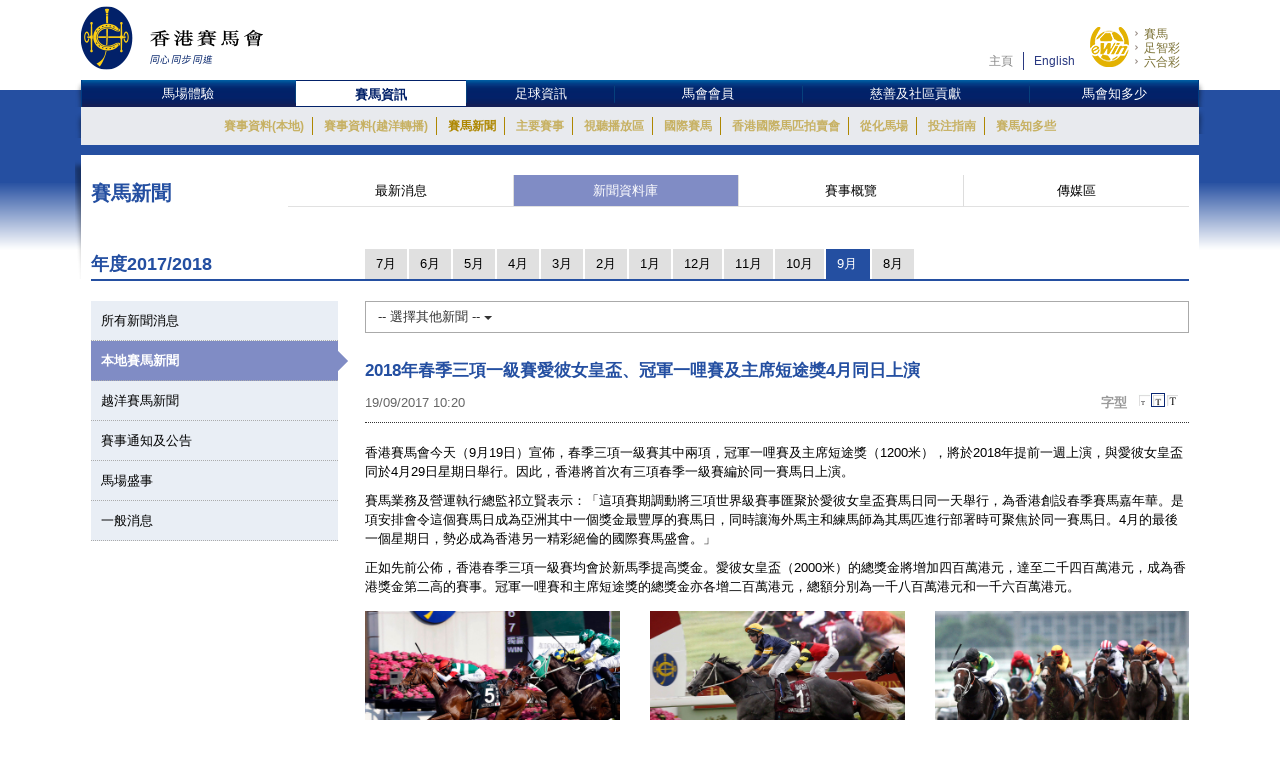

--- FILE ---
content_type: text/html; charset=UTF-8
request_url: https://racingnews.hkjc.com/chinese/2017/09/19/2018%E5%B9%B4%E6%98%A5%E5%AD%A3%E4%B8%89%E9%A0%85%E4%B8%80%E7%B4%9A%E8%B3%BD%E6%84%9B%E5%BD%BC%E5%A5%B3%E7%9A%87%E7%9B%83%E5%86%A0%E8%BB%8D%E4%B8%80%E5%93%A9%E8%B3%BD%E5%8F%8A%E4%B8%BB%E5%B8%AD/?ncat=general&ny=2017&nm=9
body_size: 14420
content:

<!DOCTYPE html>
<html>
	<head>
		
	<meta charset="utf-8" />
	<meta http-equiv="X-UA-Compatible" content="IE=Edge">
	<meta name="viewport" content="width=device-width, initial-scale=1">
	
	<title>2018年春季三項一級賽愛彼女皇盃、冠軍一哩賽及主席短途獎4月同日上演 &#8211; 賽馬新聞 &#8211; 香港賽馬會</title>
<meta name='robots' content='max-image-preview:large' />
<link rel="alternate" type="application/rss+xml" title="賽馬新聞 - 香港賽馬會 &raquo; Feed" href="//racingnews.hkjc.com/chinese/feed/" />
<link rel="alternate" type="application/rss+xml" title="賽馬新聞 - 香港賽馬會 &raquo; Comments Feed" href="//racingnews.hkjc.com/chinese/comments/feed/" />
<link rel="alternate" type="application/rss+xml" title="賽馬新聞 - 香港賽馬會 &raquo; 2018年春季三項一級賽愛彼女皇盃、冠軍一哩賽及主席短途獎4月同日上演 Comments Feed" href="//racingnews.hkjc.com/chinese/2017/09/19/2018%e5%b9%b4%e6%98%a5%e5%ad%a3%e4%b8%89%e9%a0%85%e4%b8%80%e7%b4%9a%e8%b3%bd%e6%84%9b%e5%bd%bc%e5%a5%b3%e7%9a%87%e7%9b%83%e5%86%a0%e8%bb%8d%e4%b8%80%e5%93%a9%e8%b3%bd%e5%8f%8a%e4%b8%bb%e5%b8%ad/feed/" />
<link rel='stylesheet' id='wp-block-library-css' href='//racingnews.hkjc.com/wp-includes/css/dist/block-library/style.min.css?ver=6.5.5' type='text/css' media='all' />
<style id='classic-theme-styles-inline-css' type='text/css'>
/*! This file is auto-generated */
.wp-block-button__link{color:#fff;background-color:#32373c;border-radius:9999px;box-shadow:none;text-decoration:none;padding:calc(.667em + 2px) calc(1.333em + 2px);font-size:1.125em}.wp-block-file__button{background:#32373c;color:#fff;text-decoration:none}
</style>
<style id='global-styles-inline-css' type='text/css'>
body{--wp--preset--color--black: #000000;--wp--preset--color--cyan-bluish-gray: #abb8c3;--wp--preset--color--white: #ffffff;--wp--preset--color--pale-pink: #f78da7;--wp--preset--color--vivid-red: #cf2e2e;--wp--preset--color--luminous-vivid-orange: #ff6900;--wp--preset--color--luminous-vivid-amber: #fcb900;--wp--preset--color--light-green-cyan: #7bdcb5;--wp--preset--color--vivid-green-cyan: #00d084;--wp--preset--color--pale-cyan-blue: #8ed1fc;--wp--preset--color--vivid-cyan-blue: #0693e3;--wp--preset--color--vivid-purple: #9b51e0;--wp--preset--gradient--vivid-cyan-blue-to-vivid-purple: linear-gradient(135deg,rgba(6,147,227,1) 0%,rgb(155,81,224) 100%);--wp--preset--gradient--light-green-cyan-to-vivid-green-cyan: linear-gradient(135deg,rgb(122,220,180) 0%,rgb(0,208,130) 100%);--wp--preset--gradient--luminous-vivid-amber-to-luminous-vivid-orange: linear-gradient(135deg,rgba(252,185,0,1) 0%,rgba(255,105,0,1) 100%);--wp--preset--gradient--luminous-vivid-orange-to-vivid-red: linear-gradient(135deg,rgba(255,105,0,1) 0%,rgb(207,46,46) 100%);--wp--preset--gradient--very-light-gray-to-cyan-bluish-gray: linear-gradient(135deg,rgb(238,238,238) 0%,rgb(169,184,195) 100%);--wp--preset--gradient--cool-to-warm-spectrum: linear-gradient(135deg,rgb(74,234,220) 0%,rgb(151,120,209) 20%,rgb(207,42,186) 40%,rgb(238,44,130) 60%,rgb(251,105,98) 80%,rgb(254,248,76) 100%);--wp--preset--gradient--blush-light-purple: linear-gradient(135deg,rgb(255,206,236) 0%,rgb(152,150,240) 100%);--wp--preset--gradient--blush-bordeaux: linear-gradient(135deg,rgb(254,205,165) 0%,rgb(254,45,45) 50%,rgb(107,0,62) 100%);--wp--preset--gradient--luminous-dusk: linear-gradient(135deg,rgb(255,203,112) 0%,rgb(199,81,192) 50%,rgb(65,88,208) 100%);--wp--preset--gradient--pale-ocean: linear-gradient(135deg,rgb(255,245,203) 0%,rgb(182,227,212) 50%,rgb(51,167,181) 100%);--wp--preset--gradient--electric-grass: linear-gradient(135deg,rgb(202,248,128) 0%,rgb(113,206,126) 100%);--wp--preset--gradient--midnight: linear-gradient(135deg,rgb(2,3,129) 0%,rgb(40,116,252) 100%);--wp--preset--font-size--small: 13px;--wp--preset--font-size--medium: 20px;--wp--preset--font-size--large: 36px;--wp--preset--font-size--x-large: 42px;--wp--preset--spacing--20: 0.44rem;--wp--preset--spacing--30: 0.67rem;--wp--preset--spacing--40: 1rem;--wp--preset--spacing--50: 1.5rem;--wp--preset--spacing--60: 2.25rem;--wp--preset--spacing--70: 3.38rem;--wp--preset--spacing--80: 5.06rem;--wp--preset--shadow--natural: 6px 6px 9px rgba(0, 0, 0, 0.2);--wp--preset--shadow--deep: 12px 12px 50px rgba(0, 0, 0, 0.4);--wp--preset--shadow--sharp: 6px 6px 0px rgba(0, 0, 0, 0.2);--wp--preset--shadow--outlined: 6px 6px 0px -3px rgba(255, 255, 255, 1), 6px 6px rgba(0, 0, 0, 1);--wp--preset--shadow--crisp: 6px 6px 0px rgba(0, 0, 0, 1);}:where(.is-layout-flex){gap: 0.5em;}:where(.is-layout-grid){gap: 0.5em;}body .is-layout-flex{display: flex;}body .is-layout-flex{flex-wrap: wrap;align-items: center;}body .is-layout-flex > *{margin: 0;}body .is-layout-grid{display: grid;}body .is-layout-grid > *{margin: 0;}:where(.wp-block-columns.is-layout-flex){gap: 2em;}:where(.wp-block-columns.is-layout-grid){gap: 2em;}:where(.wp-block-post-template.is-layout-flex){gap: 1.25em;}:where(.wp-block-post-template.is-layout-grid){gap: 1.25em;}.has-black-color{color: var(--wp--preset--color--black) !important;}.has-cyan-bluish-gray-color{color: var(--wp--preset--color--cyan-bluish-gray) !important;}.has-white-color{color: var(--wp--preset--color--white) !important;}.has-pale-pink-color{color: var(--wp--preset--color--pale-pink) !important;}.has-vivid-red-color{color: var(--wp--preset--color--vivid-red) !important;}.has-luminous-vivid-orange-color{color: var(--wp--preset--color--luminous-vivid-orange) !important;}.has-luminous-vivid-amber-color{color: var(--wp--preset--color--luminous-vivid-amber) !important;}.has-light-green-cyan-color{color: var(--wp--preset--color--light-green-cyan) !important;}.has-vivid-green-cyan-color{color: var(--wp--preset--color--vivid-green-cyan) !important;}.has-pale-cyan-blue-color{color: var(--wp--preset--color--pale-cyan-blue) !important;}.has-vivid-cyan-blue-color{color: var(--wp--preset--color--vivid-cyan-blue) !important;}.has-vivid-purple-color{color: var(--wp--preset--color--vivid-purple) !important;}.has-black-background-color{background-color: var(--wp--preset--color--black) !important;}.has-cyan-bluish-gray-background-color{background-color: var(--wp--preset--color--cyan-bluish-gray) !important;}.has-white-background-color{background-color: var(--wp--preset--color--white) !important;}.has-pale-pink-background-color{background-color: var(--wp--preset--color--pale-pink) !important;}.has-vivid-red-background-color{background-color: var(--wp--preset--color--vivid-red) !important;}.has-luminous-vivid-orange-background-color{background-color: var(--wp--preset--color--luminous-vivid-orange) !important;}.has-luminous-vivid-amber-background-color{background-color: var(--wp--preset--color--luminous-vivid-amber) !important;}.has-light-green-cyan-background-color{background-color: var(--wp--preset--color--light-green-cyan) !important;}.has-vivid-green-cyan-background-color{background-color: var(--wp--preset--color--vivid-green-cyan) !important;}.has-pale-cyan-blue-background-color{background-color: var(--wp--preset--color--pale-cyan-blue) !important;}.has-vivid-cyan-blue-background-color{background-color: var(--wp--preset--color--vivid-cyan-blue) !important;}.has-vivid-purple-background-color{background-color: var(--wp--preset--color--vivid-purple) !important;}.has-black-border-color{border-color: var(--wp--preset--color--black) !important;}.has-cyan-bluish-gray-border-color{border-color: var(--wp--preset--color--cyan-bluish-gray) !important;}.has-white-border-color{border-color: var(--wp--preset--color--white) !important;}.has-pale-pink-border-color{border-color: var(--wp--preset--color--pale-pink) !important;}.has-vivid-red-border-color{border-color: var(--wp--preset--color--vivid-red) !important;}.has-luminous-vivid-orange-border-color{border-color: var(--wp--preset--color--luminous-vivid-orange) !important;}.has-luminous-vivid-amber-border-color{border-color: var(--wp--preset--color--luminous-vivid-amber) !important;}.has-light-green-cyan-border-color{border-color: var(--wp--preset--color--light-green-cyan) !important;}.has-vivid-green-cyan-border-color{border-color: var(--wp--preset--color--vivid-green-cyan) !important;}.has-pale-cyan-blue-border-color{border-color: var(--wp--preset--color--pale-cyan-blue) !important;}.has-vivid-cyan-blue-border-color{border-color: var(--wp--preset--color--vivid-cyan-blue) !important;}.has-vivid-purple-border-color{border-color: var(--wp--preset--color--vivid-purple) !important;}.has-vivid-cyan-blue-to-vivid-purple-gradient-background{background: var(--wp--preset--gradient--vivid-cyan-blue-to-vivid-purple) !important;}.has-light-green-cyan-to-vivid-green-cyan-gradient-background{background: var(--wp--preset--gradient--light-green-cyan-to-vivid-green-cyan) !important;}.has-luminous-vivid-amber-to-luminous-vivid-orange-gradient-background{background: var(--wp--preset--gradient--luminous-vivid-amber-to-luminous-vivid-orange) !important;}.has-luminous-vivid-orange-to-vivid-red-gradient-background{background: var(--wp--preset--gradient--luminous-vivid-orange-to-vivid-red) !important;}.has-very-light-gray-to-cyan-bluish-gray-gradient-background{background: var(--wp--preset--gradient--very-light-gray-to-cyan-bluish-gray) !important;}.has-cool-to-warm-spectrum-gradient-background{background: var(--wp--preset--gradient--cool-to-warm-spectrum) !important;}.has-blush-light-purple-gradient-background{background: var(--wp--preset--gradient--blush-light-purple) !important;}.has-blush-bordeaux-gradient-background{background: var(--wp--preset--gradient--blush-bordeaux) !important;}.has-luminous-dusk-gradient-background{background: var(--wp--preset--gradient--luminous-dusk) !important;}.has-pale-ocean-gradient-background{background: var(--wp--preset--gradient--pale-ocean) !important;}.has-electric-grass-gradient-background{background: var(--wp--preset--gradient--electric-grass) !important;}.has-midnight-gradient-background{background: var(--wp--preset--gradient--midnight) !important;}.has-small-font-size{font-size: var(--wp--preset--font-size--small) !important;}.has-medium-font-size{font-size: var(--wp--preset--font-size--medium) !important;}.has-large-font-size{font-size: var(--wp--preset--font-size--large) !important;}.has-x-large-font-size{font-size: var(--wp--preset--font-size--x-large) !important;}
.wp-block-navigation a:where(:not(.wp-element-button)){color: inherit;}
:where(.wp-block-post-template.is-layout-flex){gap: 1.25em;}:where(.wp-block-post-template.is-layout-grid){gap: 1.25em;}
:where(.wp-block-columns.is-layout-flex){gap: 2em;}:where(.wp-block-columns.is-layout-grid){gap: 2em;}
.wp-block-pullquote{font-size: 1.5em;line-height: 1.6;}
</style>
<link rel='stylesheet' id='wp-racingnews-theme-chi-bootstrap-css-css' href='//racingnews.hkjc.com/wp-content/themes/wp-racingnews-theme-chi/css/bootstrap.min.css?ver=6.5.5' type='text/css' media='all' />
<link rel='stylesheet' id='wp-racingnews-theme-chi-font-awesome-css' href='//racingnews.hkjc.com/wp-content/themes/wp-racingnews-theme-chi/css/font-awesome.min.css?ver=4.1.0' type='text/css' media='all' />
<link rel='stylesheet' id='wp-racingnews-theme-chi-style-css' href='//racingnews.hkjc.com/wp-content/themes/wp-racingnews-theme-chi/style.css?ver=6.5.5' type='text/css' media='all' />
<link rel='stylesheet' id='js_composer_front-css' href='//racingnews.hkjc.com/wp-content/plugins/js_composer/assets/css/js_composer.min.css?ver=6.2.0' type='text/css' media='all' />
<script type="text/javascript" src="//racingnews.hkjc.com/wp-includes/js/jquery/jquery.min.js?ver=3.7.1" id="jquery-core-js"></script>
<script type="text/javascript" src="//racingnews.hkjc.com/wp-includes/js/jquery/jquery-migrate.min.js?ver=3.4.1" id="jquery-migrate-js"></script>
<!--[if lt IE 9]>
<script type="text/javascript" src="//racingnews.hkjc.com/wp-content/themes/wp-racingnews-theme-chi/js/html5.js?ver=3.7.0" id="html5hiv-js"></script>
<![endif]-->
<script type="text/javascript" src="//racingnews.hkjc.com/wp-content/themes/wp-racingnews-theme-chi/js/tether.min.js?ver=6.5.5" id="wp-racingnews-theme-chi-tether-js"></script>
<script type="text/javascript" src="//racingnews.hkjc.com/wp-content/themes/wp-racingnews-theme-chi/js/bootstrap.min.js?ver=6.5.5" id="wp-racingnews-theme-chi-bootstrapjs-js"></script>
<script type="text/javascript" src="//racingnews.hkjc.com/wp-content/themes/wp-racingnews-theme-chi/js/theme-script.js?ver=6.5.5" id="wp-racingnews-theme-chi-themejs-js"></script>
<link rel="EditURI" type="application/rsd+xml" title="RSD" href="//racingnews.hkjc.com/xmlrpc.php?rsd" />
<meta name="generator" content="WordPress 6.5.5" />
<link rel="canonical" href="//racingnews.hkjc.com/chinese/2017/09/19/2018%e5%b9%b4%e6%98%a5%e5%ad%a3%e4%b8%89%e9%a0%85%e4%b8%80%e7%b4%9a%e8%b3%bd%e6%84%9b%e5%bd%bc%e5%a5%b3%e7%9a%87%e7%9b%83%e5%86%a0%e8%bb%8d%e4%b8%80%e5%93%a9%e8%b3%bd%e5%8f%8a%e4%b8%bb%e5%b8%ad/" />
<link rel='shortlink' href='//racingnews.hkjc.com/chinese/?p=2229' />
<link rel="alternate" type="application/json+oembed" href="//racingnews.hkjc.com/chinese/wp-json/oembed/1.0/embed?url=http%3A%2F%2Fracingnews.hkjc.com%2Fchinese%2F2017%2F09%2F19%2F2018%25e5%25b9%25b4%25e6%2598%25a5%25e5%25ad%25a3%25e4%25b8%2589%25e9%25a0%2585%25e4%25b8%2580%25e7%25b4%259a%25e8%25b3%25bd%25e6%2584%259b%25e5%25bd%25bc%25e5%25a5%25b3%25e7%259a%2587%25e7%259b%2583%25e5%2586%25a0%25e8%25bb%258d%25e4%25b8%2580%25e5%2593%25a9%25e8%25b3%25bd%25e5%258f%258a%25e4%25b8%25bb%25e5%25b8%25ad%2F" />
<meta name="generator" content="Redux 4.3.25" /><link rel="pingback" href="//racingnews.hkjc.com/xmlrpc.php"><script>var $ = jQuery.noConflict()</script><script type="text/javascript" src="//common.hkjc.com/wa/VisitorAPI.js"></script><link rel="stylesheet" type="text/css" href="//common.hkjc.com/wp/racingnews.css" /><script type="text/javascript" src="//common.hkjc.com/wp/racingnews.js"></script><style type="text/css">.recentcomments a{display:inline !important;padding:0 !important;margin:0 !important;}</style><meta name="generator" content="Powered by WPBakery Page Builder - drag and drop page builder for WordPress."/>
<style id="hkjcconfig-dynamic-css" title="dynamic-css" class="redux-options-output">.site-header{border-top:0px solid #1e73be;border-bottom:0px solid #1e73be;border-left:0px solid #1e73be;border-right:0px solid #1e73be;}.site-header{border-top:0px solid #1e73be;border-bottom:0px solid #1e73be;border-left:0px solid #1e73be;border-right:0px solid #1e73be;}</style><noscript><style> .wpb_animate_when_almost_visible { opacity: 1; }</style></noscript>	
	<link href="/wp-content/themes/wp-racingnews-theme-chi/css/bootstrap.min.css" rel="stylesheet">
	<link href="/wp-content/themes/wp-racingnews-theme-chi/css/core/body.css?s=1768870113" rel="stylesheet">
	<link href="/wp-content/themes/wp-racingnews-theme-chi/css/core.css?s=1768870113" rel="stylesheet">
	<link href="/wp-content/themes/wp-racingnews-theme-chi/css/index.css?s=1768870113" rel="stylesheet">
	<link href="/wp-content/themes/wp-racingnews-theme-chi/css/slick/slick-rest-info.css" rel="stylesheet">
	<link href="/wp-content/themes/wp-racingnews-theme-chi/js/slick-1.5.9/slick.css" rel="stylesheet">
	<link href="/wp-content/themes/wp-racingnews-theme-chi/css/font-awesome/css/font-awesome.min.css" rel="stylesheet">
	<link href="/wp-content/themes/wp-racingnews-theme-chi/css/mmenu/jquery.mmenu.all.css" rel="stylesheet">
	<link href="/wp-content/themes/wp-racingnews-theme-chi/css/hkjc_vc_component.css?s=1768870113" rel="stylesheet">
	
	<script type="text/javascript" src="/wp-content/themes/wp-racingnews-theme-chi/js/jquery-1.11.3.min.js"></script>
	<script type="text/javascript" src="/wp-content/themes/wp-racingnews-theme-chi/js/ui/jquery.ui.js"></script>
	<script type="text/javascript" src="/wp-content/themes/wp-racingnews-theme-chi/js/jquery.dateselect.js"></script>
	<script type="text/javascript" src="/wp-content/themes/wp-racingnews-theme-chi/js/slick-1.5.9/slick.min.js"></script>
	<script type="text/javascript" src="/wp-content/themes/wp-racingnews-theme-chi/js/mmenu/jquery.mmenu.min.all.js"></script>
	<script type="text/javascript" src="/wp-content/themes/wp-racingnews-theme-chi/js/global_it.js"></script>
	<script type="text/javascript" src="/wp-content/themes/wp-racingnews-theme-chi/js/racing-news-common.js?s=1768870113"></script>
		
	<!-- CSS Library START -->
	
    <!-- Colorbox CSS -->
    <!--link href="//common.hkjc.com/css/colorbox/colorbox.css" rel="stylesheet"-->
	<!-- Custom Colorbox CSS -->
	<!--link type="text/css" rel="stylesheet" href="/racing-news/common/css/photo-gallery-colorbox.css" /-->
	<!--link type="text/css" rel="stylesheet" href="/racing-news/common/css/hkjc.custom.colorbox.css" /-->

	<style>
		#mainNav-en-mobile:not( .mm-menu ) {
		   display: none;
		}
		.nav.nav-level-1.dropdown li[class^="topmenu-li-"], #mobileHeadMenu {
			background:#022169;
		}
	</style>

<!-- CSS Library END -->


	
		</head>
		<body>
<!--- Start it_body.shtml ---> 
 
<!--- End it_body.shtml ---> 

<!--- Start it_idol.shtml ---> 

<!--- End it_idol.shtml ---> 

			<!--div id="preload-bg">
				<div><img src="/racing-news/common/images/loading.gif"></div>	
			</div-->
			<!-- Start Body-->
			<div id="body" class="en">
			
			<!---HEADER-->
			<div class="header-menu-mobile">
				<a id="btn-menu-mobile" href="#mainNav-en-mobile"></a>
			</div>
			<div id="header">
				<div class="container">
					<div class="row">
						<div class="col-md-3 col-sm-4 col-xs-9">
							<a id="logo" class="logo_en" href="//www.hkjc.com"><img src="/wp-content/themes/wp-racingnews-theme-chi/images/logo_hkjc_chi.png" alt="香港賽馬會"></a>
						</div>
						<div class="col-md-9 col-sm-8 hidden-xs">
							<div id="header_nav" class="nav">
								<div id="topNav">
									<div>
										<!--<input value="" name="searchkey" id="searchkey" type="hidden">-->
										<a href="//www.hkjc.com/home/chinese/index.asp">主頁</a><a class="lang" href="javascript:changeLanguage();">English</a>
										<!--<input maxlength="166" title="" placeholder="Search" value="" type="text" name="" id="searchtxt-en">
										<input class="iconToggle" type="image" name="" id="searchimg-en" src="/entertainment/common/english/images/icon_toggle.gif" alt="Submit Search">-->
									</div>
									<!--<div id="globalLoginControl">
										<div class="beforelogin"><a class="login" href="javascript:redirectPage(strlogin)">Login</a> / <a href="javascript:redirectPage(strregister)">Register</a><a href="javascript:redirectPage(strhelp)" class="faq">FAQ</a></div>
										<div class="afterlogin" style="display:none;"><div class="hkjc_login_message"><span class="hkjc_greeting_name"></span><a class="logout" href="javascript:redirectPage(strlogout)">Logout</a> / </div><a href="javascript:redirectPage(strpreference)">Preference</a><a href="javascript:redirectPage(strhelp)" class="faq">FAQ</a></div>
									</div>
									<div id="ssoDiv"></div>-->
								</div>
								<div id="ewinContainer">
										<a class="ewin" onclick="WATracker.trackClickEvent('header_ewin_home')" href="//bet.hkjc.com/default.aspx?lang=ch" target="_blank"><img src="//common.hkjc.com/images/spacer.png" border="0" alt="eWin" width="39" height="40"></a>
										<a onclick="WATracker.trackClickEvent('header_ewin_racing')" href="//bet.hkjc.com/racing/default.aspx?lang=ch" target="_blank">賽馬</a> 
										<a onclick="WATracker.trackClickEvent('header_ewin_football')" href="//bet.hkjc.com/football/default.aspx?lang=ch" target="_blank">足智彩</a> 
										<a onclick="WATracker.trackClickEvent('header_ewin_marksix')" href="//bet.hkjc.com/marksix/default.aspx?lang=ch" target="_blank">六合彩</a>
									</div>
							</div>
						</div>
					</div>
				</div>	
			</div>
			<!---HEADER-->


		<!--NAV-->
						<nav id="mainNav-en-mobile">
				<ul>
					<li><a href="//racingnews.hkjc.com/chinese/">最新消息</a></li>
                    <li><a href="//racingnews.hkjc.com/chinese/archive/">新聞資料庫</a></li>
                    <li><a href="//racingnews.hkjc.com/chinese/media-guide/">賽事概覽</a></li>
                    <li><a href="//www.hkjc.com/chinese/pressrelease/index.asp">傳媒區</a></li>
				</ul>
			</nav>
			
			<div class="nav-block" id="mainNav">
			<div class="nav-block">
				<div class="container">
					<!-- NAV (START) -->
					<div class="navbar">
						<div class="collapse navbar-collapse" id="bs-example-navbar-collapse-1">
							<nav class="main-nav nav-en">
								<ul class="nav nav-level-1">
									<li class="shadowL"></li>
									<li id="entertainment" style="border-left: 1px solid #003c84"><a href="//entertainment.hkjc.com/zh-hk/index">馬場體驗</a></li>
									<li class="menu-divider"></li>
									<li id="racing"><a href="//racing.hkjc.com/racing/chinese/index.aspx" class="active">賽馬資訊</a></li>
									<li class="menu-divider"></li>
									<li id="football"><a href="//football.hkjc.com/zh-hk/home">足球資訊</a></li>
									<li class="menu-divider"></li>
									<li id="member"><a href="//member.hkjc.com/member/chinese/index.aspx">馬會會員</a></li>
									<li class="menu-divider"></li>
									<li id="charities"><a href="//charities.hkjc.com/charities/chinese/index.aspx">慈善及社區貢獻</a></li>
									<li class="menu-divider"></li>
									<li id="corporate" style="border-right: 1px solid #003c84"><a href="//corporate.hkjc.com/corporate/chinese/index.aspx">馬會知多少</a></li>
									<li class="shadowR"></li>
								</ul>	
							</nav>


<nav class="second-nav">
	<ul>
		<li class="shadowL"></li>
		<li style="list-style: none; display: inline">
			<ul class="dropdown navbar-hkjc dim" id="nav-entertainment">
				<li><a href="//racing.hkjc.com/racing/Info/meeting/Entries/chinese/Local/" target="">賽事資料(本地)</a></li>
				<li><a href="//racing.hkjc.com/zh-hk/overseas/" target="">賽事資料(越洋轉播)</a></li>
				<!--<li id="conghuaNav"><a href="//racing.hkjc.com/racing/chinese/crc-racing.aspx" target="">賽事資料(從化演示賽事)</a></li>-->
				<li><a href="javascript:;" target="" style="color:#ae8701">賽馬新聞</a></li>
				<li><a href="//racing.hkjc.com/racing/chinese/racing-info/pattern_races.aspx" target="">主要賽事</a></li>
				<li><a href="//www.hkjc.com/chinese/press/showcase.asp" target="">視聽播放區</a></li>
				<li><a href="//racing.hkjc.com/racing/chinese/international-racing/index.aspx" target="">國際賽馬</a></li>
				<li><a href="//racing.hkjc.com/racing/chinese/international-sale/index.aspx">香港國際馬匹拍賣會</a></li>
				<li><a href="//crc.hkjc.com/ch/index.aspx" target="_blank">從化馬場</a></li>
				<li><a href="//special.hkjc.com/racing/info/ch/betting/guide.asp" target="">投注指南</a></li>
				<li><a href="//racing.hkjc.com/racing/chinese/learn-racing/learn-school.aspx" target="">賽馬知多些</a></li>
				<!-- <li><a href="//racing.hkjc.com/racing/chinese/restart/index.aspx" target="">RESTART</a></li> -->
			</ul>
		</li>
		<li class="shadowR"></li>
		<li style="list-style: none; display: inline">
			<div class="clear"></div>
		</li>
	</ul>
</nav>


						</div><!-- /.navbar-collapse -->
						<div class="clear"></div>
					</div>
					<!-- NAV (END) -->
				</div>
			</div>
		</div>
		<!--NAV-->
		
		<div class="visible-xs" id="mobileHeadMenu">
			<nav class="mobileMain-nav" style="visibility:hidden;max-height:30px;overflow:hidden;">
			<ul class="mobileMainMenu" style="margin-top:0">
				<li style="width: 115px;"><a href="//entertainment.hkjc.com/zh-hk/index">馬場體驗</a><span class="mobileMenu-divider">&nbsp;</span></li>				    
				<li style="width: 130px;"><a href="//racing.hkjc.com/racing/chinese/index.aspx">賽馬資訊</a><span class="mobileMenu-divider">&nbsp;</span></li>
				<li style="width: 91px;"><a href="//football.hkjc.com/zh-hk/home">足球資訊</a><span class="mobileMenu-divider">&nbsp;</span></li>
				<li style="width: 120px;"><a href="//member.hkjc.com/member/chinese/index.aspx">馬會會員</a><span class="mobileMenu-divider">&nbsp;</span></li>
				<li style="width: 190px;"><a href="//charities.hkjc.com/charities/chinese/index.aspx">慈善及社區貢獻</a><span class="mobileMenu-divider">&nbsp;</span></li>
				<li style="width: 128px; border-right: 1px solid #003c84"><a href="//corporate.hkjc.com/corporate/chinese/index.aspx">馬會知多少</a></li>
			</ul>	
			</nav>
			<div class="shadowLeft">
				<img src="/wp-content/themes/wp-racingnews-theme-chi/images/menu-bar-left.png"/>               
			</div>
			<div class="shadowRight">
				<img src="/wp-content/themes/wp-racingnews-theme-chi/images/menu-bar-right.png"/>
			</div>
		</div>	



		<!--MAIN CONTAINER-->
		<input type="hidden" id="page_index" value="racing-news">
		<input type="hidden" id="cur_cat" value="racing-news">
		<section class="container" id="main">
          	<div class="shadowL"></div>
          	<div id="racing-news-container">
    			<div class="mobile-title-en">Horse Racing</div>
				<div class="row">
              		<div class="col-md-12 col-sm-12"> 
        
			        	<!--CONTENT-->
			        	<div class="col-md-12 hidden-md hidden-sm hidden-lg ">
                  			<div class="racing-news-header">
            					<h4>賽馬新聞</h4>
          					</div>
                		</div>
        
             			<!--Menu-->
        				<div class="col-md-12 hidden-xs racing-news-header-margin-bottom">
                  			<div class="racing-news-header">
            					<div class="news-menu-btn-title">
                      				<h4 class="h4-title">賽馬新聞</h4>
                      				<span style="float:right;"><img src="/wp-content/themes/wp-racingnews-theme-chi/images/title-arrow.gif" alt="" title="" style="width:41px; height:32px"></span>
                  				</div>
        						<a href="//racingnews.hkjc.com/chinese/" data-rel="frontpage" class="news-menu-btn"><i class="fa fa-newspaper-o" aria-hidden="true"></i> 最新消息 </a>
        						<a href="//racingnews.hkjc.com/chinese/archive/" data-rel="archive" class="news-menu-btn"><i class="fa fa-file-archive-o" aria-hidden="true"></i> 新聞資料庫 
 </a>
			            		<a href="//racingnews.hkjc.com/chinese/media-guide/" data-rel="mediaguide" class="news-menu-btn"><i class="fa fa-file-text-o" aria-hidden="true"></i> 賽事概覽  
</a>
			            		<a href="//www.hkjc.com/chinese/pressrelease/index.asp" class="news-menu-btn" date-rel="mediabox" style="border-right: #ddd solid 0px;"><i class="fa fa-archive" aria-hidden="true"></i> 傳媒區 </a>
				          	</div>
                		</div>
        				<!--Menu-->

<style>
    .mobileCatHighlight {
        color: #fff;
        background: linear-gradient(to bottom, rgba(36,79,161,1) 0%, rgba(36,79,161,1) 41%, rgba(22,55,116,1) 100%);
    }
</style>

        <style>
            .content-news-list-menu-container a:nth-child(4) {
                display:none !important;
            }
        </style>
    <input type="hidden" id="headerSection" value="archive" />

<input type="hidden" id="serverYear" value="2017" />
<input type="hidden" id="serverMonth" value="9" />
<input type="hidden" id="contentpage" value="true" />
<input type="hidden" id="contentcat" value="local" />

<div class="visible-xs" style="margin-top:0px; margin-bottom:0px; position:fixed; bottom:0px; left:0; z-index:9">
	<div style="position:fixed; bottom:35px; z-index:99999; "> 
		<img src="/wp-content/themes/wp-racingnews-theme-chi/images/blue-bar.gif" alt="" title="">
	</div>
	<div class="content-news-list-menu-container-mobile">
    <a href="//racingnews.hkjc.com/chinese/archive-list/?ncat=&ny=2017&nm=9" style="width:12%;"><div class="content-news-list-menu-container-mobile-text mobileCatHighlight" style="width:12%;">所有</div></a><a href="//racingnews.hkjc.com/chinese/2017/09/19/2018%E5%B9%B4%E6%98%A5%E5%AD%A3%E4%B8%89%E9%A0%85%E4%B8%80%E7%B4%9A%E8%B3%BD%E6%84%9B%E5%BD%BC%E5%A5%B3%E7%9A%87%E7%9B%83%E5%86%A0%E8%BB%8D%E4%B8%80%E5%93%A9%E8%B3%BD%E5%8F%8A%E4%B8%BB%E5%B8%AD/?ncat=local&ny=2017&nm=9" style="width:15%;">
                        <div class="content-news-list-menu-container-mobile-text" style="width:12%;">本地</div>
                    </a><a href="//racingnews.hkjc.com/chinese/2017/09/19/2018%E5%B9%B4%E6%98%A5%E5%AD%A3%E4%B8%89%E9%A0%85%E4%B8%80%E7%B4%9A%E8%B3%BD%E6%84%9B%E5%BD%BC%E5%A5%B3%E7%9A%87%E7%9B%83%E5%86%A0%E8%BB%8D%E4%B8%80%E5%93%A9%E8%B3%BD%E5%8F%8A%E4%B8%BB%E5%B8%AD/?ncat=simulcast&ny=2017&nm=9" style="width:20%;">
                        <div class="content-news-list-menu-container-mobile-text" style="width:23%;">越洋直播</div>
                    </a><a href="//racingnews.hkjc.com/chinese/2017/09/19/2018%E5%B9%B4%E6%98%A5%E5%AD%A3%E4%B8%89%E9%A0%85%E4%B8%80%E7%B4%9A%E8%B3%BD%E6%84%9B%E5%BD%BC%E5%A5%B3%E7%9A%87%E7%9B%83%E5%86%A0%E8%BB%8D%E4%B8%80%E5%93%A9%E8%B3%BD%E5%8F%8A%E4%B8%BB%E5%B8%AD/?ncat=racecard&ny=2017&nm=9" style="width:15%;display:none!important;">
                        <div class="content-news-list-menu-container-mobile-text" style="width:15%;">賽事資料<br />更新</div>
                    </a><a href="//racingnews.hkjc.com/chinese/2017/09/19/2018%E5%B9%B4%E6%98%A5%E5%AD%A3%E4%B8%89%E9%A0%85%E4%B8%80%E7%B4%9A%E8%B3%BD%E6%84%9B%E5%BD%BC%E5%A5%B3%E7%9A%87%E7%9B%83%E5%86%A0%E8%BB%8D%E4%B8%80%E5%93%A9%E8%B3%BD%E5%8F%8A%E4%B8%BB%E5%B8%AD/?ncat=circulars&ny=2017&nm=9" style="width:18%;">
                        <div class="content-news-list-menu-container-mobile-text" style="width:23%;">通知</div>
                    </a><a href="//racingnews.hkjc.com/chinese/2017/09/19/2018%E5%B9%B4%E6%98%A5%E5%AD%A3%E4%B8%89%E9%A0%85%E4%B8%80%E7%B4%9A%E8%B3%BD%E6%84%9B%E5%BD%BC%E5%A5%B3%E7%9A%87%E7%9B%83%E5%86%A0%E8%BB%8D%E4%B8%80%E5%93%A9%E8%B3%BD%E5%8F%8A%E4%B8%BB%E5%B8%AD/?ncat=events&ny=2017&nm=9" style="width:15%;">
                        <div class="content-news-list-menu-container-mobile-text" style="width:15%;">盛事</div>
                    </a><a href="//racingnews.hkjc.com/chinese/2017/09/19/2018%E5%B9%B4%E6%98%A5%E5%AD%A3%E4%B8%89%E9%A0%85%E4%B8%80%E7%B4%9A%E8%B3%BD%E6%84%9B%E5%BD%BC%E5%A5%B3%E7%9A%87%E7%9B%83%E5%86%A0%E8%BB%8D%E4%B8%80%E5%93%A9%E8%B3%BD%E5%8F%8A%E4%B8%BB%E5%B8%AD/?ncat=general&ny=2017&nm=9" style="width:20%; border:0px;">
                        <div class="content-news-list-menu-container-mobile-text" style="width:15%;">一般事項</div>
                    </a>         
	</div>
</div>
<div class="racing-news-content-container"></div>
  	<div class="col-md-12 marginTop-20px">
        	<div class="row no-gutter">
    	    <div class="col-md-3 col-sm-3 hidden-xs" style="display:none !important;">
            <div class="year-blue-bar">
                <span class="year-blue-bar-title">年度</span><span class="year-blue-bar-year">2018</span>
                </div>
            </div>
            <div class="col-md-9 col-sm-9 hidden-xs" style="display:none !important;">
                <div class="year-blue-bar-month">
                    <div class="year-blue-bar-select"><div><a href="//racingnews.hkjc.com/chinese/archive-list/?ny=2018&nm=7&ncat=local" class="month-btn">7月</a></div><div><a href="//racingnews.hkjc.com/chinese/archive-list/?ny=2018&nm=6&ncat=local" class="month-btn">6月</a></div><div><a href="//racingnews.hkjc.com/chinese/archive-list/?ny=2018&nm=5&ncat=local" class="month-btn">5月</a></div><div><a href="//racingnews.hkjc.com/chinese/archive-list/?ny=2018&nm=4&ncat=local" class="month-btn">4月</a></div><div><a href="//racingnews.hkjc.com/chinese/archive-list/?ny=2018&nm=3&ncat=local" class="month-btn">3月</a></div><div><a href="//racingnews.hkjc.com/chinese/archive-list/?ny=2018&nm=2&ncat=local" class="month-btn">2月</a></div><div><a href="//racingnews.hkjc.com/chinese/archive-list/?ny=2018&nm=1&ncat=local" class="month-btn">1月</a></div><div><span class="year-indicator-arrow_box month-btn">2017</span></div><div><a href="//racingnews.hkjc.com/chinese/archive-list/?ny=2017&nm=12&ncat=local" class="month-btn">12月</a></div><div><a href="//racingnews.hkjc.com/chinese/archive-list/?ny=2017&nm=11&ncat=local" class="month-btn">11月</a></div><div><a href="//racingnews.hkjc.com/chinese/archive-list/?ny=2017&nm=10&ncat=local" class="month-btn">10月</a></div><div><a href="//racingnews.hkjc.com/chinese/archive-list/?ny=2017&nm=9&ncat=local" class="month-btn month-btn-active">9月</a></div><div><a href="//racingnews.hkjc.com/chinese/archive-list/?ny=2017&nm=8&ncat=local" class="month-btn">8月</a></div></div>
            </div>
        </div>


<div class="col-md-3 col-sm-3 tabMonthNav-line"><div class="tabMonthNav-title">年度</div></div>
    <div class="col-md-9 col-sm-9">
    <ul id="tabMonthNav" class="nav nav-tabs">
    </ul>
</div>
<script>
    function getParameterByName(name, url) {
        if (!url) url = window.location.href;
        name = name.replace(/[\[\]]/g, "\\$&");
        var regex = new RegExp("[?&]" + name + "(=([^&#]*)|&|#|$)"),
            results = regex.exec(url);
        if (!results) return null;
        if (!results[2]) return '';
        return decodeURIComponent(results[2].replace(/\+/g, " "));
    }
    
    thisYear=parseInt(location.href.split("/")[4])
    thisMonth=parseInt(location.href.split("/")[5])
    if(thisMonth<=7) {
        thisSeasonTxt = (parseInt(thisYear)-1) + "/" + thisYear
        thisSeason = parseInt(thisYear) - 1
    } else {
        thisSeasonTxt = thisYear + "/" + (parseInt(thisYear)+1)
        thisSeason = thisYear 
    }
    $(".tabMonthNav-title").text("年度"+thisSeasonTxt)
    
    thisIsArchive = true
    currentDate = new Date();
    currentMonth = currentDate.getMonth();
    currentYear = currentDate.getFullYear();
    if ((currentYear >= thisYear && thisMonth >= 8) || (currentYear > thisYear && thisMonth <= 7)) {
        thisIsArchive = false
    }
    
    $(".year-blue-bar-select a").each(function(i){
        /*if (i < 12 ) {
            if ($(this).attr("href").indexOf("/archive-list/") == -1 || thisIsArchive) {
                $("#tabMonthNav").append("<li><a href='"+$(this).attr("href")+"'>"+$(this).text()+"</a></li>")
            }
        }*/
        if (i<12) {
            monthLink = $(this).attr("href");
            if (getParameterByName("ny", monthLink) == thisSeason && Number(getParameterByName("nm", monthLink)) >=8 ) {
                $("#tabMonthNav").append("<li><a href='"+$(this).attr("href").replace("/archive-list/","/")+"'>"+$(this).text()+"</a></li>")
            } else if (getParameterByName("ny", monthLink) == thisSeason && Number(getParameterByName("nm", monthLink)) <=7 ) {
                //$("#tabMonthNav").append("<li><a href='"+$(this).attr("href")+"'>"+$(this).text()+"</a></li>")
            }
            
            if (getParameterByName("ny", monthLink) == Number(thisSeason)+1 && Number(getParameterByName("nm", monthLink)) <=7 ) {
                $("#tabMonthNav").append("<li><a href='"+$(this).attr("href").replace("/archive-list/","/")+"'>"+$(this).text()+"</a></li>")
            } 
        }
    }) 
    
    //check if archive
    if($(".year-blue-bar-select a:first")){
        if($(".year-blue-bar-select a:first").attr("href").indexOf('archive-list') > -1){
                $("#tabMonthNav .active a").attr("href",$(".year-blue-bar-select a:first").attr("href"))
                $("#tabMonthNav a").each(function(i){
                    $(this).attr("href",$(".year-blue-bar-select a:contains('"+$(this).text()+"')").attr("href"))
                }) 
        }
    }
    
    /*if (thisIsArchive) {
        for(i=0; i<12; i++) {
            $("#tabMonthNav .active a").attr("href",$(".year-blue-bar-select a:first").attr("href"))
            $("#tabMonthNav a").each(function(i){
                $(this).attr("href",$(".year-blue-bar-select a:contains('"+$(this).text()+"')").attr("href"))
            }) 
        }
    } */
    //$("#tabMonthNav a:contains('"+$(".year-blue-bar-select a.month-btn-active").text()+"')").parent().addClass("active")
    $("#tabMonthNav a").filter(function() {
        return $(this).text() === $(".year-blue-bar-select a.month-btn-active").text();
    }).parent().addClass("active");
</script>


        	    
<div class="clearfix"></div>
<!-- Mobile date picker -->
<div class="col-xs-12 visible-xs">
    <!--<h5>所有新聞消息</h5>-->
    <div class="row">
        <div class="col-md-12 marginBottom-20px">
            <div  id="mobilePickerSwitch" class="input-group">
                <!--<input type="text" name="date1" id="date1" class="form-control" data-select="date"-->
                <div id="mobileSelectedDate" style="position: relative;
    z-index: 2;
    float: left;
    width: 100%;
    border:1px solid grey;
    height:34px;"></div>
                <span class="input-group-btn mdatepicker">
                <button class="btn btn-primary mdatepicker" type="button" data-toggle="select">
                    <i id="mobileCalBtn" class="fa fa-calendar fa-2 mdatepicker"></i></button>
                </span>
            </div>
        </div>
    </div>
    <div class="clearfix"></div>
</div>
<div id="mobileDateDiv" style="position:absolute; top:94px; display:none;">
    <div class="date-select" style="left: 15px; top: 95px;">
        <span class="tip"></span>
        <div class="date-select popup">
            <table class="calendar-table">
              <tbody>
                <tr><td style="font-size:11px; background-color:#244FA1; color:#fff;">
                        <div>2018 <i class="fa fa-chevron-right" aria-hidden="true"></i></div>
                    </td><td><a href="//racingnews.hkjc.com/chinese/archive-list/?ny=2018&nm=7&ncat=local">7月</a></td><td><a href="//racingnews.hkjc.com/chinese/archive-list/?ny=2018&nm=6&ncat=local">6月</a></td><td><a href="//racingnews.hkjc.com/chinese/archive-list/?ny=2018&nm=5&ncat=local">5月</a></td><td><a href="//racingnews.hkjc.com/chinese/archive-list/?ny=2018&nm=4&ncat=local">4月</a></td></tr><tr><td><a href="//racingnews.hkjc.com/chinese/archive-list/?ny=2018&nm=3&ncat=local">3月</a></td><td><a href="//racingnews.hkjc.com/chinese/archive-list/?ny=2018&nm=2&ncat=local">2月</a></td><td class="year-end"><a href="//racingnews.hkjc.com/chinese/archive-list/?ny=2018&nm=1&ncat=local">1月</a></td><td style="font-size:11px; background-color:#244FA1; color:#fff;">2017 <i class="fa fa-chevron-right" aria-hidden="true"></i></div><td><a href="//racingnews.hkjc.com/chinese/archive-list/?ny=2017&nm=12&ncat=local">12月</a></td></tr><tr><td><a href="//racingnews.hkjc.com/chinese/archive-list/?ny=2017&nm=11&ncat=local">11月</a></td><td><a href="//racingnews.hkjc.com/chinese/archive-list/?ny=2017&nm=10&ncat=local">10月</a></td><td><a href="//racingnews.hkjc.com/chinese/archive-list/?ny=2017&nm=9&ncat=local">9月</a></td><td style="background-color:#808CC5; color:#fff"><a href="//racingnews.hkjc.com/chinese/archive-list/?ny=2017&nm=8&ncat=local">8月</a></td><td class="year-end"><a href="//racingnews.hkjc.com/chinese/archive-list/?ny=2017&nm=7&ncat=local">7月</a></td></tr><tr>              </tbody>
            </table>
        </div>
    </div>
</div>
<!-- Mobile date picker -->

<div class="col-md-3 col-sm-3 marginTop-20px hidden-xs">
    <div class="content-news-list-menu-container">
        <a href="//racingnews.hkjc.com/chinese/archive-list/?ncat=&ny=2017&nm=9">
                    <div class="cat-news-menu-arrow_box-off">所有新聞消息</div></a><a href="//racingnews.hkjc.com/chinese/archive-list/?ncat=local&ny=2017&nm=9">
                        <div class="cat-news-menu-arrow_box">本地賽馬新聞</div>
                    </a><a href="//racingnews.hkjc.com/chinese/archive-list/?ncat=simulcast&ny=2017&nm=9">
                        <div class="cat-news-menu-arrow_box-off">越洋賽馬新聞</div>
                    </a><a href="//racingnews.hkjc.com/chinese/archive-list/?ncat=racecard&ny=2017&nm=9">
                        <div class="cat-news-menu-arrow_box-off">賽事資料更新</div>
                    </a><a href="//racingnews.hkjc.com/chinese/archive-list/?ncat=circulars&ny=2017&nm=9">
                        <div class="cat-news-menu-arrow_box-off">賽事通知及公告</div>
                    </a><a href="//racingnews.hkjc.com/chinese/archive-list/?ncat=events&ny=2017&nm=9">
                        <div class="cat-news-menu-arrow_box-off">馬場盛事</div>
                    </a><a href="//racingnews.hkjc.com/chinese/archive-list/?ncat=general&ny=2017&nm=9">
                        <div class="cat-news-menu-arrow_box-off">一般消息</div>
                    </a>    </div>
</div>
        
<div class="col-md-9 col-sm-9 col-xs-12 content-news-list marginTop-20px">

<div class="row">
            <div class="col-xs-12 col-sm-12  video-bar">
                <div id="mainDDDesk" class="dropdown" style="display:inline-block;margin-bottom: 20px; width: 100%;">
                    <button class="btn btn-primary dropdown-toggle dropdown-width" type="button" id="dropdownMenuVideo" data-toggle="dropdown" aria-expanded="false"> -- 選擇其他新聞 -- <span class="caret"></span></button>
        <ul id="mainDeskUL" class="dropdown-menu dropdownMenuVideo dropdown-menu-contentpage dropdown-width" role="menu" aria-labelledby="dropdownMenuVideo" style="right: 0;"><li class="dropdown-item" role="presentation"><a role="menuitem" tabindex="-1" href="//racingnews.hkjc.com/chinese/2017/09/29/%e5%9b%9b%e5%ad%a3%e6%97%ba%e5%8a%9b%e7%88%ad%e6%85%b6%e5%85%b8%e7%9b%83/" rel="allCat">
                    <div class="dropdown-news-title">「四季旺」力爭慶典盃</div>
                     <div class="dropdown-news-date">29/09/2017</div>
                    <div class="clearfix"></div>
                </a></li><li class="dropdown-item" role="presentation"><a role="menuitem" tabindex="-1" href="//racingnews.hkjc.com/chinese/2017/09/29/%e9%a6%ac%e6%9c%83%e5%9c%a8-goffs-orby-%e6%8b%8d%e8%b3%a3%e6%9c%83%e8%b3%bc%e5%85%a5%e4%b8%89%e9%a7%92/" rel="allCat">
                    <div class="dropdown-news-title">馬會在 Goffs Orby 拍賣會購入三駒</div>
                     <div class="dropdown-news-date">29/09/2017</div>
                    <div class="clearfix"></div>
                </a></li><li class="dropdown-item" role="presentation"><a role="menuitem" tabindex="-1" href="//racingnews.hkjc.com/chinese/2017/09/29/%e5%9c%8b%e6%85%b6%e7%9b%83%e7%bf%a9%e7%bf%a9%e5%86%80%e6%86%91%e8%bc%95%e7%a3%85%e4%b9%8b%e5%88%a9%e7%88%ad%e5%a5%aa%e9%8c%a6%e6%a8%99/" rel="allCat">
                    <div class="dropdown-news-title">國慶盃「翩翩」冀憑輕磅之利爭奪錦標</div>
                     <div class="dropdown-news-date">29/09/2017</div>
                    <div class="clearfix"></div>
                </a></li><li class="dropdown-item" role="presentation"><a role="menuitem" tabindex="-1" href="//racingnews.hkjc.com/chinese/2017/09/26/%e4%b8%80%e7%b4%9a%e8%b3%bd%e6%98%8e%e6%98%9f%e8%b3%bd%e9%a7%92%e5%b0%87%e6%96%bc%e5%9c%8b%e6%85%b6%e6%97%a5%e9%9b%b2%e9%9b%86%e6%b2%99%e7%94%b0%e9%a6%ac%e5%a0%b4/" rel="allCat">
                    <div class="dropdown-news-title">一級賽明星賽駒將於國慶日雲集沙田馬場</div>
                     <div class="dropdown-news-date">26/09/2017</div>
                    <div class="clearfix"></div>
                </a></li><li class="dropdown-item" role="presentation"><a role="menuitem" tabindex="-1" href="//racingnews.hkjc.com/chinese/2017/09/25/%e9%a6%ac%e6%9c%83%e5%9c%a8%e6%84%9b%e7%88%be%e8%98%ad-tattersalls-%e9%80%b1%e6%ad%b2%e9%a6%ac%e6%8b%8d%e8%b3%a3%e6%9c%83%e8%b3%bc%e5%85%a5%e4%b8%80%e9%a7%92/" rel="allCat">
                    <div class="dropdown-news-title">馬會在愛爾蘭 Tattersalls 週歲馬拍賣會購入一駒</div>
                     <div class="dropdown-news-date">25/09/2017</div>
                    <div class="clearfix"></div>
                </a></li><li class="dropdown-item" role="presentation"><a role="menuitem" tabindex="-1" href="//racingnews.hkjc.com/chinese/2017/09/19/%e5%b9%b8%e9%81%8b%e5%a6%82%e6%84%8f%e4%bb%8a%e6%97%a9%e8%a9%a6%e9%96%98%e5%82%99%e6%88%b0%e5%ad%a3%e5%85%a7%e5%a4%a7%e8%b3%bd/" rel="allCat">
                    <div class="dropdown-news-title">「幸運如意」今早試閘備戰季內大賽</div>
                     <div class="dropdown-news-date">19/09/2017</div>
                    <div class="clearfix"></div>
                </a></li><li class="dropdown-item" role="presentation"><a role="menuitem" tabindex="-1" href="//racingnews.hkjc.com/chinese/2017/09/19/2018%e5%b9%b4%e6%98%a5%e5%ad%a3%e4%b8%89%e9%a0%85%e4%b8%80%e7%b4%9a%e8%b3%bd%e6%84%9b%e5%bd%bc%e5%a5%b3%e7%9a%87%e7%9b%83%e5%86%a0%e8%bb%8d%e4%b8%80%e5%93%a9%e8%b3%bd%e5%8f%8a%e4%b8%bb%e5%b8%ad/" rel="allCat">
                    <div class="dropdown-news-title">2018年春季三項一級賽愛彼女皇盃、冠軍一哩賽及主席短途獎4月同日上演</div>
                     <div class="dropdown-news-date">19/09/2017</div>
                    <div class="clearfix"></div>
                </a></li><li class="dropdown-item" role="presentation"><a role="menuitem" tabindex="-1" href="//racingnews.hkjc.com/chinese/2017/09/10/%e6%97%8c%e6%9a%89%e6%91%98%e4%b8%8b%e5%bb%a3%e6%9d%b1%e8%ae%93%e8%b3%bd%e7%9b%83/" rel="allCat">
                    <div class="dropdown-news-title">「旌暉」摘下廣東讓賽盃</div>
                     <div class="dropdown-news-date">10/09/2017</div>
                    <div class="clearfix"></div>
                </a></li><li class="dropdown-item" role="presentation"><a role="menuitem" tabindex="-1" href="//racingnews.hkjc.com/chinese/2017/09/08/%e5%8b%9d%e5%be%97%e5%a8%81%e5%8a%9b%e7%88%ad%e5%bb%a3%e6%9d%b1%e8%ae%93%e8%b3%bd%e7%9b%83/" rel="allCat">
                    <div class="dropdown-news-title">「勝得威」力爭廣東讓賽盃</div>
                     <div class="dropdown-news-date">08/09/2017</div>
                    <div class="clearfix"></div>
                </a></li><li class="dropdown-item" role="presentation"><a role="menuitem" tabindex="-1" href="//racingnews.hkjc.com/chinese/2017/09/05/%e9%a6%ac%e6%9c%83%e5%9c%a8%e5%b7%b4%e7%99%bb%e5%b7%b4%e7%99%bb%e7%b2%be%e9%81%b8%e9%80%b1%e6%ad%b2%e9%a6%ac%e6%8b%8d%e8%b3%a3%e6%9c%83%e8%b3%bc%e5%85%a5%e4%b8%80%e9%a7%92/" rel="allCat">
                    <div class="dropdown-news-title">馬會在巴登巴登精選週歲馬拍賣會購入一駒</div>
                     <div class="dropdown-news-date">05/09/2017</div>
                    <div class="clearfix"></div>
                </a></li><li class="dropdown-item myselect-more" role="presentation" style="text-align:center;">
                <a href="//racingnews.hkjc.com/chinese/?ncat=local&ny=2017&nm=9">更多</a>
            </li></ul>
                </div>
            </div>
        </div><div class="horses-racing-news-title-header">
            <div class="horses-racing-news-title">2018年春季三項一級賽愛彼女皇盃、冠軍一哩賽及主席短途獎4月同日上演</div>
            <div class="font-size-pos-index hidden-xs" style="line-height:1; float: right;">
                <div id="fontSizeContainer">
					<div><span>字型</span> <a class="small" href="javascript:changeFontSizeRe(0);"></a><a class="medium active" href="javascript:changeFontSizeRe(1);"></a><a class="large" href="javascript:changeFontSizeRe(2);"></a></div>
				</div>
				<div class="clear"></div>
			</div><p class="horses-racing-news-author">19/09/2017 10:20</p></div><div class="horses-racing-news-content" id="horses-racing-news-content-id"><div class="vc_row wpb_row vc_row-fluid"><div class="wpb_column vc_column_container vc_col-sm-12"><div class="vc_column-inner"><div class="wpb_wrapper">
	<div class="wpb_text_column wpb_content_element " >
		<div class="wpb_wrapper">
			<p>香港賽馬會今天（9月19日）宣佈，春季三項一級賽其中兩項，冠軍一哩賽及主席短途獎（1200米），將於2018年提前一週上演，與愛彼女皇盃同於4月29日星期日舉行。因此，香港將首次有三項春季一級賽編於同一賽馬日上演。</p>
<p>賽馬業務及營運執行總監祁立賢表示：「這項賽期調動將三項世界級賽事匯聚於愛彼女皇盃賽馬日同一天舉行，為香港創設春季賽馬嘉年華。是項安排會令這個賽馬日成為亞洲其中一個獎金最豐厚的賽馬日，同時讓海外馬主和練馬師為其馬匹進行部署時可聚焦於同一賽馬日。4月的最後一個星期日，勢必成為香港另一精彩絕倫的國際賽馬盛會。」</p>
<p>正如先前公佈，香港春季三項一級賽均會於新馬季提高獎金。愛彼女皇盃（2000米）的總獎金將增加四百萬港元，達至二千四百萬港元，成為香港獎金第二高的賽事。冠軍一哩賽和主席短途獎的總獎金亦各增二百萬港元，總額分別為一千八百萬港元和一千六百萬港元。</p>

		</div>
	</div>
</div></div></div></div><div class="vc_row wpb_row vc_row-fluid"><div class="wpb_column vc_column_container vc_col-sm-4"><div class="vc_column-inner"><div class="wpb_wrapper">
	<div  class="wpb_single_image wpb_content_element vc_align_left">
		
		<figure class="wpb_wrapper vc_figure">
			<a data-rel="prettyPhoto[rel-2229-2128307727]" href="//res.hkjc.com/racingnews/wp-content/uploads/sites/2/2017/09/201709_Neorealism_P1.jpg" target="_self" class="vc_single_image-wrapper   vc_box_border_grey prettyphoto"><img fetchpriority="high" decoding="async" width="1200" height="800" src="//res.hkjc.com/racingnews/wp-content/uploads/sites/2/2017/09/201709_Neorealism_P1.jpg" class="vc_single_image-img attachment-full" alt="「新寫實派」於今年較早時攻下愛彼女皇盃。" /></a><figcaption class="vc_figure-caption">「新寫實派」於今年較早時攻下愛彼女皇盃。</figcaption>
		</figure>
	</div>
</div></div></div><div class="wpb_column vc_column_container vc_col-sm-4"><div class="vc_column-inner"><div class="wpb_wrapper">
	<div  class="wpb_single_image wpb_content_element vc_align_left">
		
		<figure class="wpb_wrapper vc_figure">
			<a data-rel="prettyPhoto[rel-2229-2917771940]" href="//res.hkjc.com/racingnews/wp-content/uploads/sites/2/2017/09/201709_Chautauqua_P2.jpg" target="_self" class="vc_single_image-wrapper   vc_box_border_grey prettyphoto"><img decoding="async" width="150" height="100" src="//res.hkjc.com/racingnews/wp-content/uploads/sites/2/2017/09/201709_Chautauqua_P2.jpg" class="vc_single_image-img attachment-thumbnail" alt="「尚多湖」在貝湯美胯下後發先至，勝出2016年主席短途獎。" /></a><figcaption class="vc_figure-caption">「尚多湖」在貝湯美胯下後發先至，勝出2016年主席短途獎。</figcaption>
		</figure>
	</div>
</div></div></div><div class="wpb_column vc_column_container vc_col-sm-4"><div class="vc_column-inner"><div class="wpb_wrapper">
	<div  class="wpb_single_image wpb_content_element vc_align_left">
		
		<figure class="wpb_wrapper vc_figure">
			<a data-rel="prettyPhoto[rel-2229-3198473]" href="//res.hkjc.com/racingnews/wp-content/uploads/sites/2/2017/09/201709_VarietyClub_P3.jpg" target="_self" class="vc_single_image-wrapper   vc_box_border_grey prettyphoto"><img decoding="async" width="150" height="100" src="//res.hkjc.com/racingnews/wp-content/uploads/sites/2/2017/09/201709_VarietyClub_P3.jpg" class="vc_single_image-img attachment-thumbnail" alt="「繽紛會」於2014年冠軍一哩賽的末段加速拋離對手，擊敗「步步友」(橙帽)奪魁。" /></a><figcaption class="vc_figure-caption">「繽紛會」於2014年冠軍一哩賽的末段加速拋離對手，擊敗「步步友」(橙帽)奪魁。</figcaption>
		</figure>
	</div>
</div></div></div></div><div class="vc_row wpb_row vc_row-fluid"><div class="wpb_column vc_column_container vc_col-sm-12"><div class="vc_column-inner"><div class="wpb_wrapper">
	<div class="wpb_text_column wpb_content_element " >
		<div class="wpb_wrapper">
			<p>三項賽事的免費報名均於2018年3月19日截止。馬會將為獲選參加這些賽事的海外馬匹提供運費津貼，包含一般來回空運費用，同時亦為馬主及練馬師提供交通及住宿安排。 </p>
<p>除了上述變更外，原定於2018年4月29日舉行的三級賽皇太后紀念盃（2400米）將延後一週，於5月6日星期日舉行。皇太后紀念盃是香港馬季內僅有三場全屬分級賽的2400米賽事之一，一直被視為季內最後一場一級賽渣打冠軍暨遮打盃（2400米）的前哨戰。本年度馬季的渣打冠軍暨遮打盃，定於2018年5月27日舉行。</p>

		</div>
	</div>
</div></div></div></div></div>
	    <div class="horses-racing-news-bottom">
            <span style="float:right"><!--#include virtual="/racing-news/common/chinese/inc/Social-Utility.shtml" --></span>
            <a href="#top" class="btn_back-to-top">返回頁頂</a>
        </div><div class="row" id="section-social-icon">
					<div class="col-md-12">
						   <script src="//common.hkjc.com/js/htmltopdf.js" type="text/javascript"></script>
<link type="text/css" href="//common.hkjc.com/css/share_chi.css" rel="stylesheet">
<div class="iconsContainer" id="socialutility" style="margin:0px;">
	<div id="googleplusone">
		<g:plusone size="small" annotation="none" callback="waTrackGooglePlusOne"></g:plusone>
	</div>
	<script src="//common.hkjc.com/js/share_chi.js"></script>
</div>

					</div>
				</div><div class="listing content-news-others-body marginTop-20px">
			<div class="row">
				<div class="col-md-12">
					<h1>其他新聞</h1>
				</div>	
			</div><div class="news-listing-container clearfix">
                    <div class="news-listing-date">19/09/2017</div><div class="news-listing-content">
                        <div class="news-listing-content-title">
                            <a href="//racingnews.hkjc.com/chinese/2017/09/19/%e5%b9%b8%e9%81%8b%e5%a6%82%e6%84%8f%e4%bb%8a%e6%97%a9%e8%a9%a6%e9%96%98%e5%82%99%e6%88%b0%e5%ad%a3%e5%85%a7%e5%a4%a7%e8%b3%bd/">「幸運如意」今早試閘備戰季內大賽</a>
                        </div><div class="news-listing-content-description">
                            <a href="//racingnews.hkjc.com/chinese/2017/09/19/%e5%b9%b8%e9%81%8b%e5%a6%82%e6%84%8f%e4%bb%8a%e6%97%a9%e8%a9%a6%e9%96%98%e5%82%99%e6%88%b0%e5%ad%a3%e5%85%a7%e5%a4%a7%e8%b3%bd/"></a>
                        </div></div></div>
                <div class="dashLine dashLine-news"></div><div class="news-listing-container clearfix">
                    <div class="news-listing-date">19/09/2017</div><div class="news-listing-content">
                        <div class="news-listing-content-title">
                            <a href="//racingnews.hkjc.com/chinese/2017/09/19/%e6%9c%89%e9%97%9c%e5%8b%81%e7%9a%87%e5%ad%90%e7%9a%84%e7%a0%94%e8%a8%8a%e7%b5%90%e6%9e%9c/">有關「勁皇子」的研訊結果</a>
                        </div><div class="news-listing-content-description">
                            <a href="//racingnews.hkjc.com/chinese/2017/09/19/%e6%9c%89%e9%97%9c%e5%8b%81%e7%9a%87%e5%ad%90%e7%9a%84%e7%a0%94%e8%a8%8a%e7%b5%90%e6%9e%9c/"></a>
                        </div></div></div>
                <div class="dashLine dashLine-news"></div><div class="news-listing-container clearfix">
                    <div class="news-listing-date">20/09/2017</div><div class="news-listing-content">
                        <div class="news-listing-content-title">
                            <a href="//racingnews.hkjc.com/chinese/2017/09/20/%e4%b8%ad%e7%a7%8b%e9%87%91%e5%a4%9a%e5%af%b6%e4%b8%8b%e9%80%b1%e5%9b%9b%e6%94%aa%e7%8f%a0%e9%a0%ad%e7%8d%8e%e4%bc%b0%e8%a8%88%e9%ab%98%e9%81%94%e5%85%ab%e5%8d%83%e8%90%ac%e5%85%83-2/">中秋金多寶下週四攪珠　頭獎估計高達八千萬元</a>
                        </div><div class="news-listing-content-description">
                            <a href="//racingnews.hkjc.com/chinese/2017/09/20/%e4%b8%ad%e7%a7%8b%e9%87%91%e5%a4%9a%e5%af%b6%e4%b8%8b%e9%80%b1%e5%9b%9b%e6%94%aa%e7%8f%a0%e9%a0%ad%e7%8d%8e%e4%bc%b0%e8%a8%88%e9%ab%98%e9%81%94%e5%85%ab%e5%8d%83%e8%90%ac%e5%85%83-2/"></a>
                        </div></div></div>
                <div class="dashLine dashLine-news"></div><div class="news-listing-container clearfix">
                    <div class="news-listing-date">19/09/2017</div><div class="news-listing-content">
                        <div class="news-listing-content-title">
                            <a href="//racingnews.hkjc.com/chinese/2017/09/19/%e6%9c%89%e5%be%97%e5%a8%81%e5%87%ba%e7%99%bc%e5%89%8d%e8%b5%b4%e6%97%a5%e6%9c%ac%e5%8f%83%e8%b3%bd-2/">「有得威 」出發前赴日本參賽</a>
                        </div><div class="news-listing-content-description">
                            <a href="//racingnews.hkjc.com/chinese/2017/09/19/%e6%9c%89%e5%be%97%e5%a8%81%e5%87%ba%e7%99%bc%e5%89%8d%e8%b5%b4%e6%97%a5%e6%9c%ac%e5%8f%83%e8%b3%bd-2/"></a>
                        </div></div></div>
                <div class="dashLine dashLine-news"></div><div class="news-listing-container clearfix">
                    <div class="news-listing-date">18/09/2017</div><div class="news-listing-content">
                        <div class="news-listing-content-title">
                            <a href="//racingnews.hkjc.com/chinese/2017/09/18/2017%e5%b9%b49%e6%9c%8816%e6%97%a5%e8%b3%bd%e4%ba%8b%e7%8d%b8%e9%86%ab%e5%a0%b1%e5%91%8a%e5%a2%9e%e8%a3%9c/">2017年9月16日賽事獸醫報告增補</a>
                        </div><div class="news-listing-content-description">
                            <a href="//racingnews.hkjc.com/chinese/2017/09/18/2017%e5%b9%b49%e6%9c%8816%e6%97%a5%e8%b3%bd%e4%ba%8b%e7%8d%b8%e9%86%ab%e5%a0%b1%e5%91%8a%e5%a2%9e%e8%a3%9c/"></a>
                        </div></div></div>
                <div class="dashLine dashLine-news"></div><div class="news-listing-container clearfix">
                    <div class="news-listing-date">18/09/2017</div><div class="news-listing-content">
                        <div class="news-listing-content-title">
                            <a href="//racingnews.hkjc.com/chinese/2017/09/18/%e8%b2%9d%e6%b9%af%e7%be%8e%e7%8d%b2%e5%87%86%e8%b5%b4%e6%be%b3%e6%b4%b2%e5%87%ba%e8%b3%bd/">貝湯美獲准赴澳洲出賽</a>
                        </div><div class="news-listing-content-description">
                            <a href="//racingnews.hkjc.com/chinese/2017/09/18/%e8%b2%9d%e6%b9%af%e7%be%8e%e7%8d%b2%e5%87%86%e8%b5%b4%e6%be%b3%e6%b4%b2%e5%87%ba%e8%b3%bd/"></a>
                        </div></div></div>
                <div class="dashLine dashLine-news"></div></div>
        
</div>

        </div>
    </div>
</div>
        
        <!--CONTENT--> 
        
      </div>
    </div>
  </div>
      <div class="shadowR"></div>
      <div class="clear"></div>
</section>
<!--MAIN CONTAINER--> 

<!--- Start it_footer.shtml ---> 
<script src="//common.hkjc.com/wa/wa_tracker.js" type="text/javascript"></script>
<script src="//common.hkjc.com/wa/wa_tracker_config.js" type="text/javascript"></script>
<script src="//common.hkjc.com/wa/glassbox.js" type="text/javascript"></script>


<!--- End it_footer.shtml ---> 


    <div id="mVideo" class="video_popup " style="display:none;">
        <div class="popContainer">
            <div class="popContain">
                <span style="display: block; text-align: right;">
                    <img style="cursor: pointer;" class="video_close" src="//corporate.hkjc.com/corporate/common/images/cross.png" /></span>
                    
                    
                             <div class="col-md-12" id="div_videoHolder" data-poster="" data-link="" data-wa="">

                    <div class="video_popup_wrapper">
                    <iframe width="100%" frameborder="0" style="background-color: rgb(0, 0, 0);" scrolling="no" height="auto" allowfullscreen="true" webkitallowfullscreen="true" mozallowfullscreen="true" border="0" src="" class="videoIframe" id="viFrame"></iframe>
                    </div>


                    <div class="videoCaption"></div>

                </div>
                
                
            </div>
        </div>
    </div>
    <script>
        var vLang = 'chi';
        cbGroupShow = true; // Displayed as a group, if TRUE please set a group named "group1"
        cbLang = "ch"; // Default english (en or ch)
    </script>
	<script src="/wp-content/themes/wp-racingnews-theme-chi/js/hkjcvideo/akamai_html5_player_iframe_detect_play.js"></script>
	<script src="/wp-content/themes/wp-racingnews-theme-chi/js/hkjcvideo/hkjc.videooverlay.js"></script>
    <script src="/wp-content/themes/wp-racingnews-theme-chi/js/hkjcvideo/jquery.popupoverlay.v1.7.6.js"></script>
    <script src="/wp-content/themes/wp-racingnews-theme-chi/js/hkjcvideo/hkjc.popup.videooverlay.js"></script>	


    <!-- Colorbox CSS -->
    <link href="/wp-content/themes/wp-racingnews-theme-chi/js/hkjcphoto/hkjc.colorbox_v2.css" rel="stylesheet">
	<!-- Custom Colorbox CSS -->
	<script type="text/javascript" src="/wp-content/themes/wp-racingnews-theme-chi/js/hkjcphoto/hkjc.colorbox_v2.js?s=1768870113"></script>
	<!-- PhotoSwipe JS 4.1 -->
    <script type="text/javascript" src="/wp-content/themes/wp-racingnews-theme-chi/js/hkjcphoto/photoswipe.min.js"></script>
    <script type="text/javascript" src="/wp-content/themes/wp-racingnews-theme-chi/js/hkjcphoto/photoswipe-ui-default.min.js"></script>
	<!-- PhotoSwipe JS -->

<script>
    //check if archive
    if($(".year-blue-bar-select a:first")){
        if($(".year-blue-bar-select a:first").attr("href").indexOf('archive-list') > -1){
            if($('.myselect-more a')){
                var myHref = $('.myselect-more a').attr('href').replace('hkjc.com/chinese/','hkjc.com/chinese/archive-list/');
                $('.myselect-more a').attr('href', myHref);
            }
        }
    }
</script>
	

            
    <!--FOOTER-->
	<footer id="footer">
		
		<div id="rgp-container">
				<div class="container">
					<div class="row no-gutter">
						<div class="col-md-10 col-sm-10 col-xs-12 marginTop-20px">
							<a class="rgp-text" href="//www.hkjc.com/responsible-gambling/ch/index.aspx" target="_blank"><b>博彩要有節制</b></a>
							<ul class="hidden-xs">
								<li>未滿十八歲人士不得投注或進入可投注的地方。</li>
								<li>向非法或海外莊家下注，即屬違法，且可被判監禁。</li>
								<li>切勿沉迷賭博，如需尋求輔導協助，可致電平和基金熱線1834 633。</li>
							</ul>
							<ul class="visible-xs">
								<li>入場及投注人士須年滿十八歲，切勿沉迷賭博。</li>
							</ul>
						</div>
						<div class="col-md-2 col-sm-2 hidden-xs txt-right marginTop-15px">
							<a class="rgp-text" href="//www.hkjc.com/responsible-gambling/ch/index.aspx" target="_blank"><img src="/wp-content/themes/wp-racingnews-theme-chi/images/rgp_text_chi_970.gif" style="width: auto"></a>
						</div>
					</div>
				</div>
		<div id="copyright-container">
			<div class="container">
				<div class="row no-gutter">
					<div class="col-md-12 col-xs-12 col-sm-12 txt-left">
						<a class="first" href="//common.hkjc.com/utility/faq/chinese/general/usage.aspx" target="_blank">常見問題</a> | <a href="javascript:NewWindow('//special.hkjc.com/infomenu/ch/contact/feedback.asp','mypopup','770','550','yes','yes');">聯絡我們</a> | <a href="javascript:NewWindow('//mcs.hkjc.com/','mypopup','770','550','yes','yes');">傳媒專用區</a> | <a href="//www.hkjc.com/home/chinese/sitemap.aspx">網頁指南</a> | <a href="javascript:NewWindow('//www.hkjc.com/chinese/betting/betting_rule.aspx','mypopup','770','550','yes','yes');">規例 </a>| <a href="//www.hkjc.com/responsible-gambling/ch/index.aspx" target="_blank">提倡有節制博彩</a> | <a href="//www.hkjc.com/home/chinese/corporate/corp_privacy.aspx">私隱條款</a> | <a href="//www.hkjc.com/home/chinese/corporate/corp_disclaimer.aspx">免責聲明</a> | <a href="//www.hkjc.com/home/chinese/corporate/security-tips.aspx">網絡保安</a>
					</div>
					<div class="col-md-12 col-xs-12 col-sm-12 txt-right">
						版權所有 不得轉載 &copy; 2000-2026 香港賽馬會
					</div>
				</div>
			</div>
		</div>
	</footer>
	
	<!--FOOTER-->
	<div id="gotoTop" class="icon-angle-up" style="display:none; position:fixed;">
		<i></i>
	</div>
	
	<!--end Body-->
	</div>	


<link rel='stylesheet' id='css-news-template-css' href='//racingnews.hkjc.com/wp-content/themes/wp-racingnews-theme-chi/css/news-template.css?ver=6.5.5' type='text/css' media='all' />
<link rel='stylesheet' id='prettyphoto-css' href='//racingnews.hkjc.com/wp-content/plugins/js_composer/assets/lib/prettyphoto/css/prettyPhoto.min.css?ver=6.2.0' type='text/css' media='all' />
<script type="text/javascript" src="//racingnews.hkjc.com/wp-content/themes/wp-racingnews-theme-chi/js/skip-link-focus-fix.js?ver=20151215" id="wp-racingnews-theme-chi-skip-link-focus-fix-js"></script>
<script type="text/javascript" src="//racingnews.hkjc.com/wp-includes/js/comment-reply.min.js?ver=6.5.5" id="comment-reply-js" async="async" data-wp-strategy="async"></script>
<script type="text/javascript" src="//racingnews.hkjc.com/wp-content/themes/wp-racingnews-theme-chi/js/news-template.js?ver=6.5.5" id="js-news-template-js"></script>
<script type="text/javascript" src="//racingnews.hkjc.com/wp-content/plugins/js_composer/assets/js/dist/js_composer_front.min.js?ver=6.2.0" id="wpb_composer_front_js-js"></script>
<script type="text/javascript" src="//racingnews.hkjc.com/wp-content/themes/wp-racingnews-theme-chi/js/hkjc-common.js" id="hkjc-my-common-js-js"></script>
</body>
</html>



--- FILE ---
content_type: text/css
request_url: https://racingnews.hkjc.com/wp-content/themes/wp-racingnews-theme-chi/css/index.css?s=1768870113
body_size: 6500
content:
/* Index Slider */

.indexSlider {
	padding-left: 10px;
}
/* Font Size selector */

#fontSizeContainer {
	padding-right: 10px;
}
#frontPageBanner {
	margin-right: 10px;
}
.whats-hot-container {
	margin-right: 10px;
}
body .whats-hot-news-title a {
	color:#244FA1;
}
/* menu */

.h4-title {
	margin: 0px;
	line-height: 1em;
	float: left;
	margin-top: 9px;
	font-size: 1.286em;
}
.racing-news-header {
	/*border-bottom:#e1e1e1 solid 1px; */
	display: inline-block;
	width: 100%;
	margin-top: 20px;
}
.racing-news-header a {
	color: #333;
	display: block;
	background-color: #fff;
	border-bottom: #e1e1e1 solid 1px;
}
.racing-news-header a:hover {
	background-color: #808CC5;
	color: #fff;
	display: block;
	border-bottom: #e1e1e1 solid 1px;
}
.news-menu-btn-title {
	float: left;
	width: 18%;
}
.news-listing-content-title {
	margin-top: 0px !important;
}
.news-menu-btn-active {
	background-color: #808CC5 !important;
	color: #fff !important;
}
.news-menu-btn {
	float: left;
	width: 20.5%;
	text-align: center;
	/*font-size: 1.15em;*/
	font-size: 13px;
	padding: 6px 5px;
	border-right: #ddd solid 1px;
}

/* slider */

.slider-tab-padding {
	font-size: 15px !important;
	padding: 5px 10px !important;
}
.slider-bg-black {
	background: rgba(0, 0, 0, 0.75);
	text-align: left;
	position: absolute;
	bottom: 0;
	width: 100%;
	padding: 10px;
}

.slick-prev, .slick-next {
	top:40% !important;
}

/* whats-hot */

.whats-hot {
	/*font-size: 1.5em;*/
	font-size: 15px;
	font-weight: bold;
	padding: 0 0 2px 0;
	line-height: 1.5;
	color: #000;
}
.whats-hot-container {
	background: #f0f0f0;
	/*min-height: 200px;*/
	min-height: 218px;
	padding: 15px;
	border-top: 2px solid #244FA1;
}
.whats-hot-news-title {
/*	font-size: 1.25em;*/
	font-weight: bold;
	font-size: 13px;
}
.whats-hot-news-content {
	line-height: 1.5em;
	margin-bottom: 0px;
}
.whats-hot-news-date {
	color: #666;
}
.font-size-pos-index {
	font-weight: bold;
	font-size: 1.333em;
	margin-bottom: 10px;
	margin-top: 0px;
}

/* Year Bar */

.year-blue-bar {
	background-color: #244FA1;
	padding: 5px 10px;
	height: 42px;
}
.year-blue-bar-title {
	float: left;
	font-size: 1.75em;
	color: #fff;
	font-weight: bold;
}
.year-blue-bar-month {
	background-color: #244FA1;
	padding: 6px;
}
.year-blue-bar-year {
	float: right;
	font-size: 1.75em;
	color: #fff;
	font-weight: bold;
}
.year-blue-bar-select {
	background-color: #E9EEF5;
	padding: 5px;
	padding-left:10px;
	/*font-size: 1.1em;*/
	font-size: 12px;
}
.phaseHidden {
    /*display:none !important;*/
}
.month-btn {
	padding: 1px 9px 0px 9px;
	color: #244FA1;
	text-decoration: none!important;
}
.year-blue-bar-select a:hover {
	color: #808CC5 !important;
}
.month-btn-active {
	border-bottom: 3px solid #ffca02;
}
.month-btn-arrow {
	padding: 0px 11px;
	color: #244FA1;
	float: right;
}
.year-indicator-arrow_box {
	position: relative;
	background: #aaa;
	color: #fff;
	padding: 2px 8px;
}
.year-indicator-arrow_box:after {
	left: 100%;
	top: 50%;
	border: solid transparent;
	content: " ";
	height: 0;
	width: 0;
	position: absolute;
	pointer-events: none;
	border-left-color: #aaa;
	border-width: 5px;
	margin-top: -5px;
}
.pMonthtext {
	display:none;
}
/* Cat news menu */

.content-news-list-menu-container {
	width: 90%;
}
.cat-news-menu-arrow_box-off {
	min-height: 40px;
	padding: 10px;
	/*font-size: 1.25em;*/
	font-size: 13px;
	border-bottom: #ababab dotted 1px;
	background-color: #E9EEF5;
}
.cat-news-menu-arrow_box {
	position: relative;
	background: #808CC5;
	min-height: 40px;
	padding: 10px;
	/*font-size: 1.25em;*/
	font-size: 13px;
	border-bottom: #ababab dotted 1px;
	background-color: #808CC5;
	color: #fff;
	font-weight: bold;
}
.cat-news-menu-arrow_box:after {
	left: 100%;
	top: 50%;
	border: solid transparent;
	content: " ";
	height: 0;
	width: 0;
	position: absolute;
	pointer-events: none;
	border-left-color: #808CC5;
	border-width: 10px;
	margin-top: -10px;
}

/* archive - year */

.year-season-header {
	margin: 0px;
	padding: 7px 10px;
	font-size: 13px;
	text-transform: uppercase;
	background: #244FA1;
	color: #fff;
	line-height: 1.5em;
	text-align: center;
	font-weight: bold;
}
.year-season {
	margin: 0px;
	padding: 4px 20px 4px 20px;
	font-size: 13px;
	line-height: 1.5em;
	text-align: left;
	border-bottom: 1px dotted #333;
	text-decoration: none!important;
}
.month-index {
	font-size: 13px !important;
}
.newfa {
	font-size: 0.8125em!important;
	color: #244FA1 !important;
}
.year-season-column {
	margin-bottom: 30px;
}
.year-season-column a:hover {
	text-decoration: none!important;
	background-color: #808CC5;
	color: #fff!important;
	display: block;
}
.year-season-column a {
	text-decoration: none!important;
	color: #333!important;
	display: block;
	background-color: #e9edf6;
}

/* news Listing */

.news-listing-container {
	margin: 0px 0px;
}
.news-listing-date {
	width: 15%;
	float: left;
	/*margin-top:3px;*/
}
.news-listing-content {
	width: 85%;
	float: right;
}
.news-listing-content-with-photo {
	width: 65%;
	float: left;
}
.news-listing-content-description-photo {
	width: 20%;
	float: left;
}
.news-listing-content-description-photo .news-thumbnail-photo {
	width: 90%;
	float: right;
	margin-bottom:5px;
}
.news-listing-content-title {
	font-weight: bold;
	color: #244FA1;
	font-size: 1.083em;

	margin-bottom: 0.5em;
}
.news-listing-content-description {
	color: #333 !important;
	line-height: 1.4em;
}

/*	
.news-listing-container a {
	text-decoration:underline !important;
}
*/

.dashLine-news {
	margin-bottom: 10px;
	margin-top: 5px
}
.indexSlider .tab-content>div {
	padding: 0px;
	margin-top: -1px !important;
	border: 0px solid #cccccc;
	border-top: 2px solid #244FA1;
}

.indexSlider .nav-tabs li a:hover {
  border: 0px solid #244FA1 !important;

}

.indexSlider .nav-tabs li a {
  border: 0px solid #244FA1 !important;
}

.indexSlider .nav-tabs {
    border-bottom: 0px solid #ddd !important;
}

.indexSlider .nav-tabs {
    border-bottom: 0px solid #ddd !important;
}

#tab-slider-02 {
	margin-top: -2px !important;
}

.date-select .popup {
	width: 262px;
}
.date-select .select {
	width: 130px;
	height: 100px;
	float: left;
	margin-right: 1px;
	color: #222;
	position: relative;
	cursor: default;
	text-align: center;
}
.date-select .select span.num {
	font-size: 34px;
	position: absolute;
	left: 0;
	bottom: 28px;
	color: #666;
	/* text-align: center; */
}
.date-select .buttons a.btn-ok {
	width: 130px;
	margin-left: 1px;
	border-left: 1px solid #ddd;
	border-top: 1px solid #ddd;
}
.date-select .buttons a.btn-cancel {
	width: 130px;
	border-top: 1px solid #ddd;
}
.date-select .select:hover {
	background: #E9EEF5;
	color: #244FA1;
}
.date-select .select:hover span {
	color: #244FA1;
}
.date-select .select {
	color: #666;
}
.date-select .buttons a.btn-cancel:hover {
	background: #E9EEF5;
}
.date-select .buttons a.btn-ok:hover {
	background: #E9EEF5;
}

/* media-guide */

.media-guide-text-container {
	background-color: #244FA1;
	min-height: 435px;
}
.media-guide-text {
	padding: 2em;
	font-size: 13px;
	color: #fff;
}
.download-media-btn-size {
	width: 100%;
	max-width: 256px;
}
.year-blue-bar, .year-blue-bar-month {
	max-height:40px;
	overflow:hidden;
}
.year-blue-bar-select {
	max-height:31px;
	overflow:hidden;	
}
#main #fontSizeContainer {
	height:20px;
	max-height:20px;
}
#tabSliderUL {
	height:30px;
	max-height:30px;
}
#mainDeskUL {
	padding-bottom:0;
}
#mainDeskUL li.dropdown-item:last-child a {
	max-height:30px;
	border-bottom:0;
}
.tab-content {
	max-width:724px;
	margin-left:1px;
}
#dropdownMenuVideo {
	text-align:left;
}
.content-news-others-body .news-listing-container {
	margin:5px 10px 0px 10px;
}

.btn-primary.active, .btn-primary.focus, .btn-primary:active, .btn-primary:focus,
.btn-primary:hover, .open > .dropdown-toggle.btn-primary {
	color:#fff;
	background-color:#808CC5;
	border-color:#b6b6b6;
}

.indexSlider .sliderCaption {
		/*font-size: 1.76em !important;*/
		font-size: 16px !important;
		line-height: 1.2em;
	}

@media (max-width: 992px) {
	.indexSlider .sliderCaption {
		/*font-size: 1.76em !important;*/
		font-size: 16px ;
		line-height: 1.2em;
	}
}


@media (max-width: 1199px) and (min-width: 991px) {
	.imageSlider {
		max-width: 100%;
	}
	/* media-guide */
	.media-guide-text-container {
		background-color: #244FA1;
		min-height: 357px;
	}
	.media-guide-text {
		padding: 2em;
		font-size: 13px;
		color: #fff;
	}
	.download-media-btn-size {
		width: 100%;
		max-width: 200px;
	}
	
	.whats-hot-container {
		min-height:190px;
		max-height:190px;
		padding:10px;
	}
	#frontPageBanner {
		margin-top:10px !important;
	}
}

@media (max-width: 992px) {
	.indexSlider .sliderCaption {
		font-size: 16px !important;
		line-height: 1.2em;
	}
}

@media (max-width: 991px) {
	
	.month-btn {
	padding: 1px 7px;
	}
	
	.year-blue-bar-select {

	font-size: 11px;
}
	.year-blue-bar-month {
   
    padding: 7px 6px;
}
	
	.month-btn {
		padding: 0 5px;	
	}
	
	.news-menu-btn-title {
		float: left;
		width: 22%;
	}
	#frontPageBanner {
		margin-top:10px !important;
	}
	.whats-hot {
		font-size:1.4em;
	}
	.whats-hot-container {
		/*margin-top: 20px;*/
		padding:10px;
		padding-top:5px;
		min-height:0;
		max-height:190px;
	}
	.font-size-pos-index {
		font-weight: bold;
		font-size: 1.333em;
		margin-bottom: 10px;
		margin-top: 10px;
		/*float: right;*/
		
	}
	.news-menu-btn {
		float: left;
		width: 19.5%;
		text-align: center;
		font-size: 13px;
		padding: 6px 5px;
		border-right: #ddd solid 1px;
		color: #333;
	}
	.news-menu-btn-active {
		background-color: #808CC5;
		color: #fff !important;
	}
	.content-news-list-menu-container {
		width: 85% !important;
	}
	.cat-news-menu-arrow_box-off {
		min-height: 40px;
		padding: 10px;
		font-size: 13px;
		border-bottom: #ababab dotted 1px;
		background-color: #E9EEF5;
	}
	.cat-news-menu-arrow_box {
		position: relative;
		background: #808CC5;
		min-height: 40px;
		padding: 10px;
		font-size: 13px;
		border-bottom: #ababab dotted 1px;
		background-color: #808CC5;
		color: #fff;
		font-weight: bold;
	}
	.cat-news-menu-arrow_box:after {
		left: 100%;
		top: 50%;
		border: solid transparent;
		content: " ";
		height: 0;
		width: 0;
		position: absolute;
		pointer-events: none;
		border-left-color: #808CC5;
		border-width: 10px;
		margin-top: -10px;
	}
	/* media-guide */
	.media-guide-text-container {
		background-color: #244FA1;
		min-height: 322px;
	}
	.media-guide-text {
		padding: 1.5em;
		font-size: 13px;
		color: #fff;
	}
	.download-media-btn-size {
		width: 100%;
		max-width: 200px;
	}
}

@media (max-width: 768px) {
	.sliderDesc	{
		display:none;
	}
}

@media (max-width: 767px) {
	
		#tabSliderUL {
	height:30px;
	max-height:30px;
}


.whats-hot-news-content {
	/*line-height: 1.5em;*/
	font-size: 15px;
	margin-bottom: 0px;
}
.news-listing-content-title {

	font-size: 15px;
	
}
	
	.indexSlider .sliderCaption {
		font-size:16px !important;
		line-height:24px;
	}
	
	.calendar-table {
		width: 266px;
	}
	.indexSlider {
		/*padding-right: 20px;*/
		padding-right: 10px;
	}	
	body .calendar-table td {
		text-align: center;
		border-bottom: 1px solid #fff;
		font-size: 12px;
		width: 53px;
		height: 47px;
		background-color: #E9EEF5;
		border-right: 1px solid #fff;
		vertical-align: middle!important;
	}
	.year-end {
		background: #0096d6 url(/wp-content/themes/wp-racingnews-theme-chi/images/end-corner.png) bottom right no-repeat;
		background-size: 35%;
		/* font-size: 2em;
    color: #52186c; 
    color: #fff!important;*/
	}
	.previous-year {
		background-color: #eee !important;
	}
	.year-end-grey {
		background: #0096d6 url(/wp-content/themes/wp-racingnews-theme-chi/images/end-corner-grey.png) bottom right no-repeat;
		background-size: 35%;
		/* font-size: 2em;
    color: #52186c; 
    color: #fff!important;*/
	}
	.date-select .popup {
		position: absolute;
		left: 0;
		top: 0;
		/* width: 302px;
     height: 141px; */
		padding: 0px;
		z-index: 4;
		background: #FFF;
		border: 1px solid #CCC;
		-webkit-box-shadow: 2px 2px 6px rgba(0, 0, 0, 0.3);
		box-shadow: 2px 2px 6px rgba(0, 0, 0, 0.3);
		-webkit-box-sizing: content-box;
		-moz-box-sizing: content-box;
		box-sizing: content-box;
		height: 142px;
		width: 266px;
	}
	.date-select .tip {
		position: absolute;
		left: 12px;
		top: -12px;
		z-index: 5;
		width: 0;
		height: 0;
		border-left: 10px solid transparent;
		border-right: 10px solid transparent;
		border-bottom: 12px solid #CCC;
	}
	.date-select .tip:before {
		content: ' ';
		position: absolute;
		left: -8px;
		top: 2px;
		z-index: 20;
		width: 0;
		height: 0;
		border-left: 8px solid transparent;
		border-right: 8px solid transparent;
		border-bottom: 10px solid #FFF;
	}
	.beforelogin {
		display: none !important;
	}
	/* content-news-list-menu-container-mobile */
	.content-news-list-menu-container-mobile {
		background-color: #FFF;
		overflow-x: scroll;
		overflow-y: hidden;
		white-space: nowrap;
		-webkit-box-shadow: 0px -6px 6px 0px rgb(0 0 0 / 0%);
		-moz-box-shadow: 0px -6px 6px 0px rgba(0, 0, 0, 0);
		box-shadow: 0px -6px 6px 0px rgb(0 0 0 / 0%);
		/* height: 56px; */
	}
	.content-news-list-menu-container-mobile a {
		/* background-color: #e0e0e0; */
		font-size: 1em;
		text-align: center;
		padding: 0px 0px;
		border-right: 1px solid #cdcdcd;
		background: rgba(239, 239, 239, 0);
		background: -moz-linear-gradient(top, rgba(239, 239, 239, 0) 0%, rgba(239, 239, 239, 0) 41%, rgba(208, 208, 208, 0) 100%);
		background: -webkit-gradient(left top, left bottom, color-stop(0%, rgba(239, 239, 239, 0)), color-stop(41%, rgba(239, 239, 239, 0)), color-stop(100%, rgba(208, 208, 208, 0)));
		background: -webkit-linear-gradient(top, rgba(239, 239, 239, 0) 0%, rgba(239, 239, 239, 0) 41%, rgba(208, 208, 208, 0) 100%);
		background: -o-linear-gradient(top, rgba(239, 239, 239, 0) 0%, rgba(239, 239, 239, 0) 41%, rgba(208, 208, 208, 0) 100%);
		background: -ms-linear-gradient(top, rgba(239, 239, 239, 0) 0%, rgba(239, 239, 239, 0) 41%, rgba(208, 208, 208, 0) 100%);
		background: linear-gradient(to bottom, rgba(239, 239, 239, 0) 0%, rgba(239, 239, 239, 0) 41%, rgba(208, 208, 208, 0) 100%);
		filter: progid: DXImageTransform.Microsoft.gradient( startColorstr='#efefef', endColorstr='#d0d0d0', GradientType=0);
	}
	.content-news-list-menu-container-mobile a:hover {
		/* background-color: #808CC5; */
		color: #000000;
		text-align: center;
		padding: 0px 0px;
		border-right: 1px solid #cdcdcd;
		background: rgba(36, 79, 161, 1);
		background: -moz-linear-gradient(top, rgba(36, 79, 161, 0) 0%, rgba(36, 79, 161, 0) 41%, rgba(22, 55, 116, 0) 100%);
		background: -webkit-gradient(left top, left bottom, color-stop(0%, rgba(36, 79, 161, 0)), color-stop(41%, rgba(36, 79, 161, 0)), color-stop(100%, rgba(22, 55, 116, 0)));
		background: -webkit-linear-gradient(top, rgba(36, 79, 161, 0) 0%, rgba(36, 79, 161, 0) 41%, rgba(22, 55, 116, 0) 100%);
		background: -o-linear-gradient(top, rgba(36, 79, 161, 0) 0%, rgba(36, 79, 161, 0) 41%, rgba(22, 55, 116, 0) 100%);
		background: -ms-linear-gradient(top, rgba(36, 79, 161, 0) 0%, rgba(36, 79, 161, 0) 41%, rgba(22, 55, 116, 0) 100%);
		background: linear-gradient(to bottom, rgba(36, 79, 161, 0) 0%, rgba(36, 79, 161, 0) 41%, rgba(22, 55, 116, 0) 100%);
		filter: progid: DXImageTransform.Microsoft.gradient( startColorstr='#244fa1', endColorstr='#244fa1', GradientType=0);
	}
	.whats-hot-news-date {
	
	margin-top:5px;
}
	.content-news-list-menu-container-mobile-text {
		height: 44px;
		display: table-cell;
		vertical-align: middle;
		text-align: center;
	}
	.racing-news-header {
		border-bottom: #e1e1e1 solid 0px;
		display: inline-block;
		background-color: #fff;
		width: 100%;
		margin-top: 0px;
	}
	/* slider */
	.slider-tab-padding {
	font-size: 15px !important;
	padding: 5px 10px !important;
}
	.slick-slide {outline:none;}
	
	#frontPageBanner {
		margin:10px;
	}
	
	/* whats-hot */
	.whats-hot {
		font-size: 1.25em;
		font-weight: bold;
		padding: 0 0 2px 0;
		line-height: 1.5;
		color: #000;
	}
	.whats-hot-container {
		background: #f0f0f0;
		min-height: 200px;
		padding: 15px;
		border-top: 2px solid #244FA1;
		margin-top:10px;
		margin:10px;
	}
	.whats-hot-news-title {
		font-size: 1.15em;
		font-weight: bold;
		line-height: 1.5;
	}
	/* news Listing */
	.news-listing-container {
		margin: 0px 0px;
	}
	.news-listing-date {
		width: 20%;
		float: left;
	}
	.news-listing-content {
		width: 80%;
		float: right;
	}
	.news-listing-content-with-photo {
		width: 60%;
		float: left;
	}
	.news-listing-content-description-photo {
		width: 20%;
		float: left;
	}
	.news-listing-content-description-photo .news-thumbnail-photo {
		width: 90%;
	}
	.content-news-list {
		margin-top: 20px;
	}
	.btn {
		border-radius: 0px;
	}
	.btn-primary {
		color: #fff;
		background-color: #244FA1;
		border-color: #2e6da4;
	}
	.btn-primary:hover {
		color: #fff;
		background-color: #808CC5;
		border-color: #204d74;
	}
	.form-control {
		border-radius: 0px;
	}
	/* Archive - year */
	.year-season-header {
		font-size: 15px !important;
	}
	.month-index {
font-size: 15px !important;
	}
	.year-season {
		font-size: 15px !important;
	}
	/* media-guide */
	.media-guide-text-container {
		background-color: #244FA1;
		min-height: 100px;
	}
	.media-guide-text {
		padding: 0.5em 1.5em 0.5em 1.5em;
		font-size: 1.2em;
		color: #fff;
	}
	.download-media-btn-size {
		width: 100%;
		max-width: 200px;
		margin-bottom: 20px;
		margin-top: 10px;
	}
}
@media (max-width: 540px) {
	.news-listing-date {
		width: 25%;
		float: left;
	}
	.news-listing-content {
		width: 75%;
		float: right;
	}
	.news-listing-content-with-photo {
		width: 55%;
		float: left;
	}
	.news-listing-content-description-photo {
		width: 20%;
		float: left;
	}
	.news-listing-content-description-photo .news-thumbnail-photo {
		width: 90%;
	}
}
@media (max-width: 480px) {
	.news-listing-date {
		width: 100%;
		float: left;
	}
	.news-listing-content {
		width: 100%;
		float: right;
	}
	.news-listing-content-with-photo {
		width: 100%;
		float: left;
	}
	.news-listing-content-description-photo {
		width: 100%;
		float: right;
	}
	.news-listing-content-description-photo .news-thumbnail-photo {
		width: 50%;
		float: left;
		margin-top: 10px;
		max-width: 180px;
	}
	.news-listing-content-title {
		margin-top: 0.5em!important;
	}
	.content-news-list-menu-container-mobile a {
		font-size: 0.8125em;
	}
}

@media (max-width: 414px) {
	.slider-bg-black {
		position:relative;
		padding-bottom:30px;
		background: #333;
		min-height:100px;
	}
	
	.sliderCat {
		position: absolute;
		right:10px;
		bottom:10px;
	}
	
	.whats-hot-container {
		padding:12px;
		line-height:1em;
	}
		
	.slick-prev:before {
		display:none;
	}

	.slick-next:before {
 		display:none;
	}
	
	.content-news-list {
		min-height:100px;
	}
}

@media (max-width: 413px) {
	#horses-racing-news-archive-id [class*="col-"] {
		width: 100%;
	}
}

@media (max-width: 320px) {
	.whats-hot-container {
		min-height:220px
	}
	
	.indexSlider .sliderCaption {
		font-size:1.2em !important;
		line-height:1.2em;
	}
}

/* pagination */

.page-numbers {
	
	position: relative;
    float: left;
    padding: 6px 12px;
    margin-left: -1px;
    line-height: 1.42857143;
    color: #337ab7;
    text-decoration: none;
    background-color: #fff;
    border: 1px solid #ddd;
     font-size:13px!important;
}

@media (max-width: 767px) {
	.page-numbers {
	
	
     font-size:15px!important;
}
}

.current {
	
	color: #fff !important;
    background-color: #244FA1;
    border-color: #244FA1;
}


/*
.slick-prev:before {
  
    top: -200%;

}

.slick-next:before {
  
    top: -200%;

}*/

span.sliderCat {
   
    margin-right: -10px !important;
    margin-bottom: -10px !important;
}

.horses-racing-news-content a {
    color:#244FA1 !important;
}
.horses-racing-news-content a:hover {
    color:#244FA1 !important;
}

.wpb_single_image .vc_figure-caption {
    margin-top: .2em;
    font-size: .9em;
    color:#333;
}

/* deflaut table - grey in style.css */


 #racing-news-container table td {
    border: 1px solid #dddddd;
    padding: 5px 5px;
}

 #racing-news-container table th {
    padding: 5px 5px;
    border: 1px solid #dddddd;
}

 #racing-news-container table {
    border: 1px solid #dddddd;
    margin-bottom:15px;
}

/* table - no border in style.css */


.responsive-table-container table th {
  padding:5px;
  border: 1px solid #dddddd;
}

.responsive-table-container table td {
  padding:5px;
   border: 1px solid #dddddd;
}

@media (max-width: 576px) {

.responsive-table-container table th {
  padding:10px !important;
   border: 1px solid #dddddd;
}

.responsive-table-container table td {
  padding:10px !important;
   border: 1px solid #dddddd;
}


 #racing-news-container table th {
  padding:10px !important;
   border: 1px solid #dddddd;
}

 #racing-news-container table td {
  padding:10px !important;
   border: 1px solid #dddddd;
}

}


/* table - no-border-table in style.css */

table.no-border-table td {
    border: 0px solid #dddddd !important;
    padding: 5px 5px;
}

table.no-border-table {
    border: 0px solid #dddddd !important;
}

table.no-border-table th {
    border: 0px solid #dddddd !important;
}



table.no-border-table th {
  
    padding: 5px 5px;
    line-height: 1.5em;
    font-size:1em;
    border: 1px solid #dddddd;
}



/* table - blue in style.css */

table.generalTable-blue td {
    border: 1px solid #dddddd;
    padding: 5px 5px;
}

table.generalTable-blue {
    border: 1px solid #dddddd;
}

table.generalTable-blue tbody tr {
    background: rgba(255, 255, 255, 0.8) none repeat scroll 0px 0px;
}

table.generalTable-blue tbody tr:nth-child(2n) {
    background: rgba(233, 238, 245, 1) none repeat scroll 0px 0px;
}

table.generalTable-blue th {
    background-color: #244FA1 !important;
    padding: 5px 5px;
    line-height: 1.5em;
    color:#fff;
    font-size:1em;
    border: 1px solid #dddddd;
}

/* table - grey in style.css */


table.generalTable-grey td {
    border: 1px solid #dddddd;
    padding: 5px 5px;
}

table.generalTable-grey {
    border: 1px solid #dddddd;
}

table.generalTable-grey tbody tr {
    background: rgba(255, 255, 255, 0.8) none repeat scroll 0px 0px;
}

table.generalTable-grey tbody tr:nth-child(2n) {
    background: rgba(221, 221, 221, 0.5) none repeat scroll 0px 0px;
}

table.generalTable-grey th {
    background-color: #aaa !important;
    padding: 5px 5px;
    line-height: 1.5em;
    color:#fff;
    font-size:1em;
    border: 1px solid #dddddd;
}

/* table - deflaut in style.css */


table.generalTable td {
    border: 1px solid #dddddd;
    padding: 5px 5px;
}

table.generalTable {
    border: 1px solid #dddddd;
}

table.generalTable tbody tr {
	    background: rgba(255, 255, 255, 1) none repeat scroll 0px 0px;
}

table.generalTable tbody tr:nth-child(2n) {
    background: rgba(255, 255, 255, 1) none repeat scroll 0px 0px;
}

table.generalTable th {
    background-color: #fff !important;
    padding: 5px 5px;
    border: 1px solid #dddddd;
    line-height: 1.5em;
    color:#333;
    font-size:1em;
}

.btn-primary {
    border-color: #aaa;
}

.racing-news-float-left-photo {
	position:relative;float:left; width:28%; margin-right:2em; margin-top:0.5em;  margin-bottom:0.5em;

	padding-left: 10px !important; padding-right 10px!important;
}

.racing-news-float-right-photo {
   position:relative;float:right; width:28%; margin-left:2em; margin-top:0.5em;  margin-bottom:0.5em;

	padding-left: 10px!important; padding-right 10px!important;
}

.racing-news-float-right-photo .wpb_single_image .vc_figure {
    width: 90%;
}
.racing-news-float-left-photo .wpb_single_image .vc_figure {
    width: 90%;
}


.racing-news-caption {
	color:#666;
	padding:0.3em;
	
}


.racing-news-float-right-photo .wpb_single_image .vc_figure {
    width: 95%;
}

.racing-news-float-left-photo .wpb_single_image .vc_figure {
    width: 95%;
}

@media (max-width: 991px) {
	

.racing-news-float-left-photo {
	float:left; width:45%; margin-right:2em; margin-top:0.5em;  margin-bottom:0.5em;
}

.racing-news-float-right-photo {
float:right; width:45%; margin-left:2em; margin-top:0.5em;  margin-bottom:0.5em;
}

}

@media (max-width: 576px) {
	

.racing-news-float-left-photo {
	float:none; width:103%!important; margin-right:0em; margin-top:0.5em;  margin-bottom:0.5em;
	padding-left: 0px; padding-right 0px;
}

.racing-news-float-right-photo {
float:none; width:103% !important; margin-left:0em; margin-top:0.5em;  margin-bottom:0.5em;
padding-left: 0px; padding-right 0px;
}


}

.wpb_wrapper ol li {
	list-style-type: decimal;
}

.wpb_wrapper ul li {
	list-style-type: disc;
}

 /*blockquote*/

blockquote{
  display:block;
  background: #fff;
  padding: 15px 20px 15px 45px;
  margin: 0 0 20px;
  position: relative;
  
  /*Font*/

  font-size: 1.18em;
  line-height: 1.4;
  color: #333;
  text-align: justify;
  
  /*Borders - (Optional)*/
  border-left: 10px solid #244FA1;
  border-right: 2px solid #244FA1;
  
  /*Box Shadow - (Optional)*/
  -moz-box-shadow: 2px 2px 15px #eee;
  -webkit-box-shadow: 2px 2px 15px #eee;
  box-shadow: 2px 2px 15px #eee;
}

blockquote::before{
  content: "\201C"; /*Unicode for Left Double Quote*/
  
  /*Font*/

  font-size: 60px;
  font-weight: bold;
  color: #808CC5;
  
  /*Positioning*/
  position: absolute;
  left: 10px;
  top:0px;
}

blockquote::after{
  /*Reset to make sure*/
  content: "";
}

blockquote a{
  text-decoration: none;
  cursor: pointer;
  padding: 0 3px;
  color: #c76c0c;
}

blockquote a:hover{
 color: #666;
}

blockquote em{
  font-style: italic;
}

/* bubble */
.chat {
    width: 100%;
}

.bubble{
    background-color: #F2F2F2;
    border-radius: 5px;
    box-shadow: 0 0 6px #B2B2B2;
    display: inline-block;
    padding: 10px 18px;
    position: relative;
    vertical-align: top;
}

.bubble::before {
    background-color: #F2F2F2;
    content: "\00a0";
    display: block;
    height: 16px;
    position: absolute;
    top: 11px;
    transform:             rotate( 29deg ) skew( -35deg );
        -moz-transform:    rotate( 29deg ) skew( -35deg );
        -ms-transform:     rotate( 29deg ) skew( -35deg );
        -o-transform:      rotate( 29deg ) skew( -35deg );
        -webkit-transform: rotate( 29deg ) skew( -35deg );
    width:  20px;
}

.bubble-left {
    float: left;   
   /* margin: 5px 45px 5px 20px;   */      
}

.bubble-left::before {
    box-shadow: -2px 2px 2px 0 rgba( 178, 178, 178, .4 );
    left: -9px;           
}

.bubble-right {
    float: right;    
   /* margin: 5px 20px 5px 45px;   */      
}

.bubble-right::before {
    box-shadow: 2px -2px 2px 0 rgba( 178, 178, 178, .4 );
    right: -9px;    
}

@media (max-width: 768px) {
	

.bubble-chat-text-right {
	
width:80% !important;
float:left;
}

.bubble-chat-img-right {
	
width:20% !important;
float:right;
margin-top:20px;
}

.bubble-chat-text-left {
	
width:80% !important;
float:right;
}

.bubble-chat-img-left {
	
width:20% !important;
float:left;
margin-top:20px;
}
	
}

/* lisint type */

#horses-racing-news-content-id ul {
	   list-style-type: disc ;
	   padding-left: 40px !important;
	
}

#horses-racing-news-content-id ol {
	   list-style-type: disc;
	
}
  
#horses-racing-news-content-id ul li {
	list-style-type: disc ;
	
}   
#horses-racing-news-content-id ol li {
	 list-style-type: decimal;
	
} 

#horses-racing-news-content-id ul li ol li{
	list-style-type: decimal;
}   
#horses-racing-news-content-id ol li ul li{
	list-style-type: disc ;
	
} 
#horses-racing-news-content-id ul.list-circle li{list-style-type: circle !important;}
#horses-racing-news-content-id ul.list-sqaure li{list-style-type: square!important;}
#horses-racing-news-content-id ul.list-square li{list-style-type: square!important;}
#horses-racing-news-content-id ol.list-upper-roman li{list-style-type: upper-roman!important;}
#horses-racing-news-content-id ol.list-lower-alpha li{list-style-type: lower-alpha!important;}
#horses-racing-news-content-id ol.list-upper-alpha li{list-style-type: upper-alpha!important;}


/* full width one horizontal photo */

.one-horizontal-photo {
	width:100%;
	display:block!important;
	 margin-left: 0px!important;
    margin-right: 0px!important;

}

.one-horizontal-photo-mobile {
	display:none!important;
    margin-left: 0px!important;
    margin-right: 0px!important;
}

@media (max-width: 576px) {

.one-horizontal-photo-mobile {
	width:100%;
	display:block!important;
}

.one-horizontal-photo {
	width:100%;
	display:none!important;
}

}
/*fix firefox cat new menu bar*/
div#racing-news-container > div.row > div.col-md-12.col-sm-12 > div.visible-xs {
	width:100%;
}

@media (max-width: 1024px) {
	

.year-blue-bar-month {
	background-color: #244FA1;
	padding: 7px 6px;
}
}

.news-menu-btn .fa {
	display:none;
}

.news-menu-btn-title span {
	display:none;
}

.horses-racing-news-title {
    font-size:1.308em!important;
    line-height:1.5!important;
}

.racing-news-header-margin-bottom {
	margin-bottom:15px;
}

.media-guide-header-title {
	font-size:17px;
	color:#244FA1;
	margin-bottom:10px;
	font-weight:bold;
}

.dashline {
	float:none;
	margin: 10px 0px;
	margin-top:0px;
	border-bottom: 1px dotted #999;
}

.second-nav {
    margin: 0px auto;
}

@media screen and (max-width: 767px) and (min-width:320px) {
	.horses-racing-news-title {
    font-size:1.286em !important;
    line-height:1.5!important;
}
}



@media (max-width: 767px) {


blockquote{

  font-size: 1.25em;


}

.media-guide-text {

		font-size: 15px;

	}
	
	.media-guide-header-title {
	font-size:18px;
	font-weight:bold;

}
}

/*Extra month timeline bar*/

#tabMonthNav.nav.nav-tabs .active {
    font-size:13px!important;
}

#tabMonthNav.nav.nav-tabs  {
    font-size:13px!important;
}

#tabMonthNav {
    border-bottom: 2px solid #244FA1;
    padding-left: 0px;
    padding-right: 0px;
	min-height:26px;
	height:100%;
}

.tabMonthNav-line {
    border-bottom: 2px solid #244FA1;
    padding-left: 0px;
    padding-right: 0px;
	height:34px;

}

.tabMonthNav-title {
	
	font-size: 18px;
	color:#244FA1;
	font-weight:600;
	padding-top:4px;
}


#tabMonthNav li {
	margin-top:2px;
	
}

@media (max-width: 991px) {
	
	
#tabMonthNav.nav-tabs>li>a {
   
    padding: 5px 8px;

   
}
	
}

@media (max-width: 767px) {
	
	#tabMonthNav.nav.nav-tabs .active {
    font-size:15px!important;
}

#tabMonthNav.nav.nav-tabs  {
    font-size:15px!important;
}
	
	
.tabMonthNav-line {
    border-bottom: 0px solid #244FA1;
    margin-bottom:10px;
}

#tabMonthNav li {
	margin-top:2px;
	width: 69px;
}

div.col-md-12.marginBottom-20px {
	margin-bottom:0px!important;
}


	
}

#tabSliderUL.nav-tabs>li>a, #tabSliderUL.nav-tabs-2>li>a {
  
    line-height: 1.4em;
}

#mobilePickerSwitch {
	
	display:none;
}

@media screen and (max-width: 479px) and (min-width: 320px) {

#logo img {
    height: 60px!important;
    max-width:none;
}

#header #logo {
    margin-left: 0px;
    background: none;
}

}

.input-group {
	display:none;
}

.vc_column-inner .wpb_single_image {
     margin-left: 0px !important; 
     margin-right:0px !important; 
}
  
  .row.no-gutter #horses-racing-news-content-id [class*="col-"]:not(:first-child), .row.no-gutter #horses-racing-news-content-id [class*="col-"]:not(:last-child) {
     padding-right: 0px !important; 
    padding-left: 0px !important; 
}
   .content-news-others-body .row .col-md-12 {
        margin-bottom:5px;
    }
    
    .caption {
    margin-top: .2em;
    font-size: .9em;
    color: #333;
}

.group-photo-caption {
	margin-top: .2em;
    font-size: .9em;
    color: #333;
}

.group-photo-no-margin-bottom {
	margin-bottom:0px !important;
}

@media all and (max-width: 767px) { 
	.group-photo-caption {
	margin-top: .2em;
    font-size: .9em;
    color: #333;
    margin-top:-10px;
}

.group-photo-no-margin-bottom {
	margin-bottom:15px !important;
}

}
  
  .vc_col-has-fill > .vc_column-inner, .vc_row-has-fill + .vc_row-full-width + .vc_row > .vc_column_container > .vc_column-inner, .vc_row-has-fill + .vc_row > .vc_column_container > .vc_column-inner, .vc_row-has-fill + .vc_vc_row > .vc_row > .vc_vc_column > .vc_column_container > .vc_column-inner, .vc_row-has-fill + .vc_vc_row_inner > .vc_row > .vc_vc_column_inner > .vc_column_container > .vc_column-inner, .vc_row-has-fill > .vc_column_container > .vc_column-inner, .vc_row-has-fill > .vc_row > .vc_vc_column > .vc_column_container > .vc_column-inner, .vc_row-has-fill > .vc_vc_column_inner > .vc_column_container > .vc_column-inner, .vc_section.vc_section-has-fill, .vc_section.vc_section-has-fill + .vc_row-full-width + .vc_section, .vc_section.vc_section-has-fill + .vc_section {
    padding-top: 15px;
}

 .pswp__ui--fit .pswp__top-bar, .pswp__ui--fit .pswp__caption {
    background-color: rgba(0, 0, 0, 0.6);
}
  
@media all and (max-width: 576px) {  
  .racing-news-float-left-photo {
    
    padding-right: 0px !important;
    padding-left: 0px !important;
    width: 100% !important;
   
  }
  
  .racing-news-float-right-photo {
    
    padding-right: 0px !important;
    padding-left: 0px !important;
    width: 100% !important;
   
  }
  
  .racing-news-float-right-photo .wpb_single_image .vc_figure {
    width: 100% !important;
}
  
  .racing-news-float-left-photo .wpb_single_image .vc_figure {
    width: 100% !important; 
}
  
  
  
  }  
  
  blockquote.simple-quote {
    display: block;
    background: #fff;
    padding: 15px 45px 15px 45px;
    margin: 0 0 20px;
    margin-bottom: 20px;
    position: relative;
    font-size: 1.25em;
    line-height: 1.4;
    color: #333;
    border-left: 0px solid #244FA1;
    border-right: 0px solid #244FA1;
    box-shadow:unset;
    font-family:arial!important;
}

#main #fontSizeContainer {
    
    font-size: 12.753px!important;
   
}
  
blockquote.simple-quote:after {
    content: "\201E" !important;
    font-size: 60px;
    font-weight: bold;
    color: #808CC5;
    position: absolute;
    right: 10px !important;
    bottom: 10px!important;
    font-family:arial!important;
}

.btn {
  
    font-size: 13px;
    
}

.dropdown-news-title {
	
	font-size: 13px;
}


.dropdown-news-date {
	
	font-size: 13px;
}

.btn_back-to-top {
	font-size:13px;
}

@media all and (max-width: 767px) {  
	
	.btn {
  
    font-size: 15px;
    
}
.dropdown-news-title {
	
	font-size: 15px;
}

.dropdown-news-date {
	
	font-size: 15px;
}

.btn_back-to-top {
	font-size:15px;
}


}

